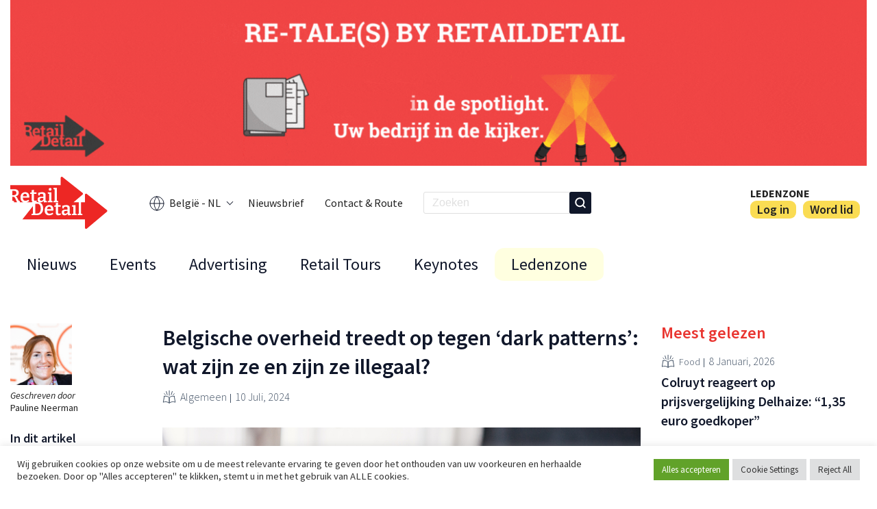

--- FILE ---
content_type: text/html; charset=UTF-8
request_url: https://www.retaildetail.be/nl/news/algemeen/belgische-overheid-treedt-op-tegen-dark-patterns-wat-zijn-ze-en-is-het-illegaal/
body_size: 19002
content:
<!doctype html>
<html lang="nl-BE">
<head>
    <!-- family_id:  -->
            <!-- Google tag (gtag.js) -->
         <script>
            window.dataLayer = window.dataLayer || [];

            (function() {
                var path = window.location.pathname;
                var lang = 'fr';

                if (path.startsWith('/nl/')) {
                lang = 'nl';
                }

                gtag('set', 'language', lang);
            })();
            </script>        <script async src="https://www.googletagmanager.com/gtag/js?id=G-CG8B58GVQM"></script>
        <script>
        window.dataLayer = window.dataLayer || [];
        function gtag(){dataLayer.push(arguments);}
        gtag('js', new Date());

        gtag('config', 'G-CG8B58GVQM');
        </script>
        

        <meta charset="UTF-8">
    <meta name="viewport" content="width=device-width, initial-scale=1">
    <link rel="profile" href="https://gmpg.org/xfn/11">
    <link rel="alternate" type="application/rss+xml" title="" href="/nl/news/algemeen/belgische-overheid-treedt-op-tegen-dark-patterns-wat-zijn-ze-en-is-het-illegaal/feed/" />

    <script>(function(html){html.className = html.className.replace(/\bno-js\b/,'js')})(document.documentElement);</script>
<meta name='robots' content='index, follow, max-image-preview:large, max-snippet:-1, max-video-preview:-1' />
<meta name="dlm-version" content="5.1.6"><link rel="alternate" hreflang="nl" href="https://www.retaildetail.be/nl/news/algemeen/belgische-overheid-treedt-op-tegen-dark-patterns-wat-zijn-ze-en-is-het-illegaal/" />
<link rel="alternate" hreflang="fr" href="https://www.retaildetail.be/fr/news/general/le-gouvernement-agit-contre-les-dark-patterns-quest-ce-que-cest-et-est-ce-illegal/" />
<link rel="alternate" hreflang="x-default" href="https://www.retaildetail.be/nl/news/algemeen/belgische-overheid-treedt-op-tegen-dark-patterns-wat-zijn-ze-en-is-het-illegaal/" />

	<!-- This site is optimized with the Yoast SEO plugin v26.7 - https://yoast.com/wordpress/plugins/seo/ -->
	<title>Belgische overheid treedt op tegen ‘dark patterns’: wat zijn ze en zijn ze illegaal? - RetailDetail BE</title>
	<meta name="description" content="“Een onzichtbare online valkuil”, zo noemt de FOD Economie zogeheten ‘dark patterns&#039;: subtiele technieken om consumenten te beïnvloeden." />
	<link rel="canonical" href="https://www.retaildetail.be/nl/news/algemeen/belgische-overheid-treedt-op-tegen-dark-patterns-wat-zijn-ze-en-is-het-illegaal/" />
	<meta property="og:locale" content="nl_NL" />
	<meta property="og:type" content="article" />
	<meta property="og:title" content="Belgische overheid treedt op tegen ‘dark patterns’: wat zijn ze en zijn ze illegaal? - RetailDetail BE" />
	<meta property="og:description" content="“Een onzichtbare online valkuil”, zo noemt de FOD Economie zogeheten ‘dark patterns&#039;: subtiele technieken om consumenten te beïnvloeden." />
	<meta property="og:url" content="https://www.retaildetail.be/nl/news/algemeen/belgische-overheid-treedt-op-tegen-dark-patterns-wat-zijn-ze-en-is-het-illegaal/" />
	<meta property="og:site_name" content="RetailDetail BE" />
	<meta property="article:published_time" content="2024-07-10T10:52:08+00:00" />
	<meta property="article:modified_time" content="2024-07-11T07:49:06+00:00" />
	<meta property="og:image" content="https://www.retaildetail.be/wp-content/uploads/2022/06/ecommerce-becommerce.jpg" />
	<meta property="og:image:width" content="1000" />
	<meta property="og:image:height" content="665" />
	<meta property="og:image:type" content="image/jpeg" />
	<meta name="author" content="Pauline Neerman" />
	<meta name="twitter:card" content="summary_large_image" />
	<meta name="twitter:label1" content="Geschreven door" />
	<meta name="twitter:data1" content="Pauline Neerman" />
	<meta name="twitter:label2" content="Geschatte leestijd" />
	<meta name="twitter:data2" content="1 minuut" />
	<script type="application/ld+json" class="yoast-schema-graph">{"@context":"https://schema.org","@graph":[{"@type":"Article","@id":"https://www.retaildetail.be/nl/news/algemeen/belgische-overheid-treedt-op-tegen-dark-patterns-wat-zijn-ze-en-is-het-illegaal/#article","isPartOf":{"@id":"https://www.retaildetail.be/nl/news/algemeen/belgische-overheid-treedt-op-tegen-dark-patterns-wat-zijn-ze-en-is-het-illegaal/"},"author":{"name":"Pauline Neerman","@id":"https://www.retaildetail.be/nl/#/schema/person/66b54803fa10759039079458ea89e307"},"headline":"Belgische overheid treedt op tegen ‘dark patterns’: wat zijn ze en zijn ze illegaal?","datePublished":"2024-07-10T10:52:08+00:00","dateModified":"2024-07-11T07:49:06+00:00","mainEntityOfPage":{"@id":"https://www.retaildetail.be/nl/news/algemeen/belgische-overheid-treedt-op-tegen-dark-patterns-wat-zijn-ze-en-is-het-illegaal/"},"wordCount":125,"publisher":{"@id":"https://www.retaildetail.be/nl/#organization"},"image":{"@id":"https://www.retaildetail.be/nl/news/algemeen/belgische-overheid-treedt-op-tegen-dark-patterns-wat-zijn-ze-en-is-het-illegaal/#primaryimage"},"thumbnailUrl":"https://www.retaildetail.be/wp-content/uploads/2022/06/ecommerce-becommerce.jpg","articleSection":["Algemeen"],"inLanguage":"nl-NL"},{"@type":"WebPage","@id":"https://www.retaildetail.be/nl/news/algemeen/belgische-overheid-treedt-op-tegen-dark-patterns-wat-zijn-ze-en-is-het-illegaal/","url":"https://www.retaildetail.be/nl/news/algemeen/belgische-overheid-treedt-op-tegen-dark-patterns-wat-zijn-ze-en-is-het-illegaal/","name":"Belgische overheid treedt op tegen ‘dark patterns’: wat zijn ze en zijn ze illegaal? - RetailDetail BE","isPartOf":{"@id":"https://www.retaildetail.be/nl/#website"},"primaryImageOfPage":{"@id":"https://www.retaildetail.be/nl/news/algemeen/belgische-overheid-treedt-op-tegen-dark-patterns-wat-zijn-ze-en-is-het-illegaal/#primaryimage"},"image":{"@id":"https://www.retaildetail.be/nl/news/algemeen/belgische-overheid-treedt-op-tegen-dark-patterns-wat-zijn-ze-en-is-het-illegaal/#primaryimage"},"thumbnailUrl":"https://www.retaildetail.be/wp-content/uploads/2022/06/ecommerce-becommerce.jpg","datePublished":"2024-07-10T10:52:08+00:00","dateModified":"2024-07-11T07:49:06+00:00","description":"“Een onzichtbare online valkuil”, zo noemt de FOD Economie zogeheten ‘dark patterns': subtiele technieken om consumenten te beïnvloeden.","breadcrumb":{"@id":"https://www.retaildetail.be/nl/news/algemeen/belgische-overheid-treedt-op-tegen-dark-patterns-wat-zijn-ze-en-is-het-illegaal/#breadcrumb"},"inLanguage":"nl-NL","potentialAction":[{"@type":"ReadAction","target":["https://www.retaildetail.be/nl/news/algemeen/belgische-overheid-treedt-op-tegen-dark-patterns-wat-zijn-ze-en-is-het-illegaal/"]}]},{"@type":"ImageObject","inLanguage":"nl-NL","@id":"https://www.retaildetail.be/nl/news/algemeen/belgische-overheid-treedt-op-tegen-dark-patterns-wat-zijn-ze-en-is-het-illegaal/#primaryimage","url":"https://www.retaildetail.be/wp-content/uploads/2022/06/ecommerce-becommerce.jpg","contentUrl":"https://www.retaildetail.be/wp-content/uploads/2022/06/ecommerce-becommerce.jpg","width":1000,"height":665,"caption":"Shutterstock.com"},{"@type":"BreadcrumbList","@id":"https://www.retaildetail.be/nl/news/algemeen/belgische-overheid-treedt-op-tegen-dark-patterns-wat-zijn-ze-en-is-het-illegaal/#breadcrumb","itemListElement":[{"@type":"ListItem","position":1,"name":"Home","item":"https://www.retaildetail.be/nl/"},{"@type":"ListItem","position":2,"name":"Belgische overheid treedt op tegen ‘dark patterns’: wat zijn ze en zijn ze illegaal?"}]},{"@type":"WebSite","@id":"https://www.retaildetail.be/nl/#website","url":"https://www.retaildetail.be/nl/","name":"RetailDetail BE","description":"News","publisher":{"@id":"https://www.retaildetail.be/nl/#organization"},"potentialAction":[{"@type":"SearchAction","target":{"@type":"EntryPoint","urlTemplate":"https://www.retaildetail.be/nl/?s={search_term_string}"},"query-input":{"@type":"PropertyValueSpecification","valueRequired":true,"valueName":"search_term_string"}}],"inLanguage":"nl-NL"},{"@type":"Organization","@id":"https://www.retaildetail.be/nl/#organization","name":"RetailDetail BE","url":"https://www.retaildetail.be/nl/","logo":{"@type":"ImageObject","inLanguage":"nl-NL","@id":"https://www.retaildetail.be/nl/#/schema/logo/image/","url":"https://www.retaildetail.be/wp-content/uploads/2022/04/logo.svg","contentUrl":"https://www.retaildetail.be/wp-content/uploads/2022/04/logo.svg","width":131,"height":70,"caption":"RetailDetail BE"},"image":{"@id":"https://www.retaildetail.be/nl/#/schema/logo/image/"}},{"@type":"Person","@id":"https://www.retaildetail.be/nl/#/schema/person/66b54803fa10759039079458ea89e307","name":"Pauline Neerman","image":{"@type":"ImageObject","inLanguage":"nl-NL","@id":"https://www.retaildetail.be/nl/#/schema/person/image/","url":"https://secure.gravatar.com/avatar/58db22aee589a691f9603e5765ac06010427a923f9b2728b951eb7fe27214d70?s=96&d=mm&r=g","contentUrl":"https://secure.gravatar.com/avatar/58db22aee589a691f9603e5765ac06010427a923f9b2728b951eb7fe27214d70?s=96&d=mm&r=g","caption":"Pauline Neerman"},"url":"https://www.retaildetail.be/nl/author/paulineneerman/"}]}</script>
	<!-- / Yoast SEO plugin. -->


<link rel='dns-prefetch' href='//stats.wp.com' />
<link rel='preconnect' href='//c0.wp.com' />
<link rel="alternate" title="oEmbed (JSON)" type="application/json+oembed" href="https://www.retaildetail.be/nl/wp-json/oembed/1.0/embed?url=https%3A%2F%2Fwww.retaildetail.be%2Fnl%2Fnews%2Falgemeen%2Fbelgische-overheid-treedt-op-tegen-dark-patterns-wat-zijn-ze-en-is-het-illegaal%2F" />
<link rel="alternate" title="oEmbed (XML)" type="text/xml+oembed" href="https://www.retaildetail.be/nl/wp-json/oembed/1.0/embed?url=https%3A%2F%2Fwww.retaildetail.be%2Fnl%2Fnews%2Falgemeen%2Fbelgische-overheid-treedt-op-tegen-dark-patterns-wat-zijn-ze-en-is-het-illegaal%2F&#038;format=xml" />
<style id='wp-img-auto-sizes-contain-inline-css' type='text/css'>
img:is([sizes=auto i],[sizes^="auto," i]){contain-intrinsic-size:3000px 1500px}
/*# sourceURL=wp-img-auto-sizes-contain-inline-css */
</style>
<link rel='stylesheet' id='dashicons-css' href='https://c0.wp.com/c/6.9/wp-includes/css/dashicons.min.css' type='text/css' media='all' />
<link rel='stylesheet' id='post-views-counter-frontend-css' href='https://www.retaildetail.be/wp-content/plugins/post-views-counter/css/frontend.css?ver=1.7.0' type='text/css' media='all' />
<style id='wp-emoji-styles-inline-css' type='text/css'>

	img.wp-smiley, img.emoji {
		display: inline !important;
		border: none !important;
		box-shadow: none !important;
		height: 1em !important;
		width: 1em !important;
		margin: 0 0.07em !important;
		vertical-align: -0.1em !important;
		background: none !important;
		padding: 0 !important;
	}
/*# sourceURL=wp-emoji-styles-inline-css */
</style>
<link rel='stylesheet' id='wp-block-library-css' href='https://c0.wp.com/c/6.9/wp-includes/css/dist/block-library/style.min.css' type='text/css' media='all' />
<style id='wp-block-heading-inline-css' type='text/css'>
h1:where(.wp-block-heading).has-background,h2:where(.wp-block-heading).has-background,h3:where(.wp-block-heading).has-background,h4:where(.wp-block-heading).has-background,h5:where(.wp-block-heading).has-background,h6:where(.wp-block-heading).has-background{padding:1.25em 2.375em}h1.has-text-align-left[style*=writing-mode]:where([style*=vertical-lr]),h1.has-text-align-right[style*=writing-mode]:where([style*=vertical-rl]),h2.has-text-align-left[style*=writing-mode]:where([style*=vertical-lr]),h2.has-text-align-right[style*=writing-mode]:where([style*=vertical-rl]),h3.has-text-align-left[style*=writing-mode]:where([style*=vertical-lr]),h3.has-text-align-right[style*=writing-mode]:where([style*=vertical-rl]),h4.has-text-align-left[style*=writing-mode]:where([style*=vertical-lr]),h4.has-text-align-right[style*=writing-mode]:where([style*=vertical-rl]),h5.has-text-align-left[style*=writing-mode]:where([style*=vertical-lr]),h5.has-text-align-right[style*=writing-mode]:where([style*=vertical-rl]),h6.has-text-align-left[style*=writing-mode]:where([style*=vertical-lr]),h6.has-text-align-right[style*=writing-mode]:where([style*=vertical-rl]){rotate:180deg}
/*# sourceURL=https://c0.wp.com/c/6.9/wp-includes/blocks/heading/style.min.css */
</style>
<style id='wp-block-paragraph-inline-css' type='text/css'>
.is-small-text{font-size:.875em}.is-regular-text{font-size:1em}.is-large-text{font-size:2.25em}.is-larger-text{font-size:3em}.has-drop-cap:not(:focus):first-letter{float:left;font-size:8.4em;font-style:normal;font-weight:100;line-height:.68;margin:.05em .1em 0 0;text-transform:uppercase}body.rtl .has-drop-cap:not(:focus):first-letter{float:none;margin-left:.1em}p.has-drop-cap.has-background{overflow:hidden}:root :where(p.has-background){padding:1.25em 2.375em}:where(p.has-text-color:not(.has-link-color)) a{color:inherit}p.has-text-align-left[style*="writing-mode:vertical-lr"],p.has-text-align-right[style*="writing-mode:vertical-rl"]{rotate:180deg}
/*# sourceURL=https://c0.wp.com/c/6.9/wp-includes/blocks/paragraph/style.min.css */
</style>
<style id='global-styles-inline-css' type='text/css'>
:root{--wp--preset--aspect-ratio--square: 1;--wp--preset--aspect-ratio--4-3: 4/3;--wp--preset--aspect-ratio--3-4: 3/4;--wp--preset--aspect-ratio--3-2: 3/2;--wp--preset--aspect-ratio--2-3: 2/3;--wp--preset--aspect-ratio--16-9: 16/9;--wp--preset--aspect-ratio--9-16: 9/16;--wp--preset--color--black: #000000;--wp--preset--color--cyan-bluish-gray: #abb8c3;--wp--preset--color--white: #ffffff;--wp--preset--color--pale-pink: #f78da7;--wp--preset--color--vivid-red: #cf2e2e;--wp--preset--color--luminous-vivid-orange: #ff6900;--wp--preset--color--luminous-vivid-amber: #fcb900;--wp--preset--color--light-green-cyan: #7bdcb5;--wp--preset--color--vivid-green-cyan: #00d084;--wp--preset--color--pale-cyan-blue: #8ed1fc;--wp--preset--color--vivid-cyan-blue: #0693e3;--wp--preset--color--vivid-purple: #9b51e0;--wp--preset--gradient--vivid-cyan-blue-to-vivid-purple: linear-gradient(135deg,rgb(6,147,227) 0%,rgb(155,81,224) 100%);--wp--preset--gradient--light-green-cyan-to-vivid-green-cyan: linear-gradient(135deg,rgb(122,220,180) 0%,rgb(0,208,130) 100%);--wp--preset--gradient--luminous-vivid-amber-to-luminous-vivid-orange: linear-gradient(135deg,rgb(252,185,0) 0%,rgb(255,105,0) 100%);--wp--preset--gradient--luminous-vivid-orange-to-vivid-red: linear-gradient(135deg,rgb(255,105,0) 0%,rgb(207,46,46) 100%);--wp--preset--gradient--very-light-gray-to-cyan-bluish-gray: linear-gradient(135deg,rgb(238,238,238) 0%,rgb(169,184,195) 100%);--wp--preset--gradient--cool-to-warm-spectrum: linear-gradient(135deg,rgb(74,234,220) 0%,rgb(151,120,209) 20%,rgb(207,42,186) 40%,rgb(238,44,130) 60%,rgb(251,105,98) 80%,rgb(254,248,76) 100%);--wp--preset--gradient--blush-light-purple: linear-gradient(135deg,rgb(255,206,236) 0%,rgb(152,150,240) 100%);--wp--preset--gradient--blush-bordeaux: linear-gradient(135deg,rgb(254,205,165) 0%,rgb(254,45,45) 50%,rgb(107,0,62) 100%);--wp--preset--gradient--luminous-dusk: linear-gradient(135deg,rgb(255,203,112) 0%,rgb(199,81,192) 50%,rgb(65,88,208) 100%);--wp--preset--gradient--pale-ocean: linear-gradient(135deg,rgb(255,245,203) 0%,rgb(182,227,212) 50%,rgb(51,167,181) 100%);--wp--preset--gradient--electric-grass: linear-gradient(135deg,rgb(202,248,128) 0%,rgb(113,206,126) 100%);--wp--preset--gradient--midnight: linear-gradient(135deg,rgb(2,3,129) 0%,rgb(40,116,252) 100%);--wp--preset--font-size--small: 13px;--wp--preset--font-size--medium: 20px;--wp--preset--font-size--large: 36px;--wp--preset--font-size--x-large: 42px;--wp--preset--spacing--20: 0.44rem;--wp--preset--spacing--30: 0.67rem;--wp--preset--spacing--40: 1rem;--wp--preset--spacing--50: 1.5rem;--wp--preset--spacing--60: 2.25rem;--wp--preset--spacing--70: 3.38rem;--wp--preset--spacing--80: 5.06rem;--wp--preset--shadow--natural: 6px 6px 9px rgba(0, 0, 0, 0.2);--wp--preset--shadow--deep: 12px 12px 50px rgba(0, 0, 0, 0.4);--wp--preset--shadow--sharp: 6px 6px 0px rgba(0, 0, 0, 0.2);--wp--preset--shadow--outlined: 6px 6px 0px -3px rgb(255, 255, 255), 6px 6px rgb(0, 0, 0);--wp--preset--shadow--crisp: 6px 6px 0px rgb(0, 0, 0);}:where(.is-layout-flex){gap: 0.5em;}:where(.is-layout-grid){gap: 0.5em;}body .is-layout-flex{display: flex;}.is-layout-flex{flex-wrap: wrap;align-items: center;}.is-layout-flex > :is(*, div){margin: 0;}body .is-layout-grid{display: grid;}.is-layout-grid > :is(*, div){margin: 0;}:where(.wp-block-columns.is-layout-flex){gap: 2em;}:where(.wp-block-columns.is-layout-grid){gap: 2em;}:where(.wp-block-post-template.is-layout-flex){gap: 1.25em;}:where(.wp-block-post-template.is-layout-grid){gap: 1.25em;}.has-black-color{color: var(--wp--preset--color--black) !important;}.has-cyan-bluish-gray-color{color: var(--wp--preset--color--cyan-bluish-gray) !important;}.has-white-color{color: var(--wp--preset--color--white) !important;}.has-pale-pink-color{color: var(--wp--preset--color--pale-pink) !important;}.has-vivid-red-color{color: var(--wp--preset--color--vivid-red) !important;}.has-luminous-vivid-orange-color{color: var(--wp--preset--color--luminous-vivid-orange) !important;}.has-luminous-vivid-amber-color{color: var(--wp--preset--color--luminous-vivid-amber) !important;}.has-light-green-cyan-color{color: var(--wp--preset--color--light-green-cyan) !important;}.has-vivid-green-cyan-color{color: var(--wp--preset--color--vivid-green-cyan) !important;}.has-pale-cyan-blue-color{color: var(--wp--preset--color--pale-cyan-blue) !important;}.has-vivid-cyan-blue-color{color: var(--wp--preset--color--vivid-cyan-blue) !important;}.has-vivid-purple-color{color: var(--wp--preset--color--vivid-purple) !important;}.has-black-background-color{background-color: var(--wp--preset--color--black) !important;}.has-cyan-bluish-gray-background-color{background-color: var(--wp--preset--color--cyan-bluish-gray) !important;}.has-white-background-color{background-color: var(--wp--preset--color--white) !important;}.has-pale-pink-background-color{background-color: var(--wp--preset--color--pale-pink) !important;}.has-vivid-red-background-color{background-color: var(--wp--preset--color--vivid-red) !important;}.has-luminous-vivid-orange-background-color{background-color: var(--wp--preset--color--luminous-vivid-orange) !important;}.has-luminous-vivid-amber-background-color{background-color: var(--wp--preset--color--luminous-vivid-amber) !important;}.has-light-green-cyan-background-color{background-color: var(--wp--preset--color--light-green-cyan) !important;}.has-vivid-green-cyan-background-color{background-color: var(--wp--preset--color--vivid-green-cyan) !important;}.has-pale-cyan-blue-background-color{background-color: var(--wp--preset--color--pale-cyan-blue) !important;}.has-vivid-cyan-blue-background-color{background-color: var(--wp--preset--color--vivid-cyan-blue) !important;}.has-vivid-purple-background-color{background-color: var(--wp--preset--color--vivid-purple) !important;}.has-black-border-color{border-color: var(--wp--preset--color--black) !important;}.has-cyan-bluish-gray-border-color{border-color: var(--wp--preset--color--cyan-bluish-gray) !important;}.has-white-border-color{border-color: var(--wp--preset--color--white) !important;}.has-pale-pink-border-color{border-color: var(--wp--preset--color--pale-pink) !important;}.has-vivid-red-border-color{border-color: var(--wp--preset--color--vivid-red) !important;}.has-luminous-vivid-orange-border-color{border-color: var(--wp--preset--color--luminous-vivid-orange) !important;}.has-luminous-vivid-amber-border-color{border-color: var(--wp--preset--color--luminous-vivid-amber) !important;}.has-light-green-cyan-border-color{border-color: var(--wp--preset--color--light-green-cyan) !important;}.has-vivid-green-cyan-border-color{border-color: var(--wp--preset--color--vivid-green-cyan) !important;}.has-pale-cyan-blue-border-color{border-color: var(--wp--preset--color--pale-cyan-blue) !important;}.has-vivid-cyan-blue-border-color{border-color: var(--wp--preset--color--vivid-cyan-blue) !important;}.has-vivid-purple-border-color{border-color: var(--wp--preset--color--vivid-purple) !important;}.has-vivid-cyan-blue-to-vivid-purple-gradient-background{background: var(--wp--preset--gradient--vivid-cyan-blue-to-vivid-purple) !important;}.has-light-green-cyan-to-vivid-green-cyan-gradient-background{background: var(--wp--preset--gradient--light-green-cyan-to-vivid-green-cyan) !important;}.has-luminous-vivid-amber-to-luminous-vivid-orange-gradient-background{background: var(--wp--preset--gradient--luminous-vivid-amber-to-luminous-vivid-orange) !important;}.has-luminous-vivid-orange-to-vivid-red-gradient-background{background: var(--wp--preset--gradient--luminous-vivid-orange-to-vivid-red) !important;}.has-very-light-gray-to-cyan-bluish-gray-gradient-background{background: var(--wp--preset--gradient--very-light-gray-to-cyan-bluish-gray) !important;}.has-cool-to-warm-spectrum-gradient-background{background: var(--wp--preset--gradient--cool-to-warm-spectrum) !important;}.has-blush-light-purple-gradient-background{background: var(--wp--preset--gradient--blush-light-purple) !important;}.has-blush-bordeaux-gradient-background{background: var(--wp--preset--gradient--blush-bordeaux) !important;}.has-luminous-dusk-gradient-background{background: var(--wp--preset--gradient--luminous-dusk) !important;}.has-pale-ocean-gradient-background{background: var(--wp--preset--gradient--pale-ocean) !important;}.has-electric-grass-gradient-background{background: var(--wp--preset--gradient--electric-grass) !important;}.has-midnight-gradient-background{background: var(--wp--preset--gradient--midnight) !important;}.has-small-font-size{font-size: var(--wp--preset--font-size--small) !important;}.has-medium-font-size{font-size: var(--wp--preset--font-size--medium) !important;}.has-large-font-size{font-size: var(--wp--preset--font-size--large) !important;}.has-x-large-font-size{font-size: var(--wp--preset--font-size--x-large) !important;}
/*# sourceURL=global-styles-inline-css */
</style>

<style id='classic-theme-styles-inline-css' type='text/css'>
/*! This file is auto-generated */
.wp-block-button__link{color:#fff;background-color:#32373c;border-radius:9999px;box-shadow:none;text-decoration:none;padding:calc(.667em + 2px) calc(1.333em + 2px);font-size:1.125em}.wp-block-file__button{background:#32373c;color:#fff;text-decoration:none}
/*# sourceURL=/wp-includes/css/classic-themes.min.css */
</style>
<link rel='stylesheet' id='ap_plugin_main_stylesheet-css' href='https://www.retaildetail.be/wp-content/plugins/ap-plugin-scripteo/frontend/css/asset/style.css?ver=6.9' type='text/css' media='all' />
<link rel='stylesheet' id='ap_plugin_user_panel-css' href='https://www.retaildetail.be/wp-content/plugins/ap-plugin-scripteo/frontend/css/asset/user-panel.css?ver=6.9' type='text/css' media='all' />
<link rel='stylesheet' id='ap_plugin_block-125--125_stylesheet-css' href='https://www.retaildetail.be/wp-content/plugins/ap-plugin-scripteo/frontend/css/block-125--125.css?ver=6.9' type='text/css' media='all' />
<link rel='stylesheet' id='ap_plugin_block-1290--250_stylesheet-css' href='https://www.retaildetail.be/wp-content/plugins/ap-plugin-scripteo/frontend/css/block-1290--250.css?ver=6.9' type='text/css' media='all' />
<link rel='stylesheet' id='ap_plugin_block-1920--1200_stylesheet-css' href='https://www.retaildetail.be/wp-content/plugins/ap-plugin-scripteo/frontend/css/block-1920--1200.css?ver=6.9' type='text/css' media='all' />
<link rel='stylesheet' id='ap_plugin_block-250--250_stylesheet-css' href='https://www.retaildetail.be/wp-content/plugins/ap-plugin-scripteo/frontend/css/block-250--250.css?ver=6.9' type='text/css' media='all' />
<link rel='stylesheet' id='ap_plugin_block-300--250_stylesheet-css' href='https://www.retaildetail.be/wp-content/plugins/ap-plugin-scripteo/frontend/css/block-300--250.css?ver=6.9' type='text/css' media='all' />
<link rel='stylesheet' id='ap_plugin_block-300--600_stylesheet-css' href='https://www.retaildetail.be/wp-content/plugins/ap-plugin-scripteo/frontend/css/block-300--600.css?ver=6.9' type='text/css' media='all' />
<link rel='stylesheet' id='ap_plugin_block-336--280_stylesheet-css' href='https://www.retaildetail.be/wp-content/plugins/ap-plugin-scripteo/frontend/css/block-336--280.css?ver=6.9' type='text/css' media='all' />
<link rel='stylesheet' id='ap_plugin_block-468--60_stylesheet-css' href='https://www.retaildetail.be/wp-content/plugins/ap-plugin-scripteo/frontend/css/block-468--60.css?ver=6.9' type='text/css' media='all' />
<link rel='stylesheet' id='ap_plugin_block-728--90_stylesheet-css' href='https://www.retaildetail.be/wp-content/plugins/ap-plugin-scripteo/frontend/css/block-728--90.css?ver=6.9' type='text/css' media='all' />
<link rel='stylesheet' id='ap_plugin_block-940--250_stylesheet-css' href='https://www.retaildetail.be/wp-content/plugins/ap-plugin-scripteo/frontend/css/block-940--250.css?ver=6.9' type='text/css' media='all' />
<link rel='stylesheet' id='ap_plugin_block-940--90_stylesheet-css' href='https://www.retaildetail.be/wp-content/plugins/ap-plugin-scripteo/frontend/css/block-940--90.css?ver=6.9' type='text/css' media='all' />
<link rel='stylesheet' id='ap_plugin_default-extra_stylesheet-css' href='https://www.retaildetail.be/wp-content/plugins/ap-plugin-scripteo/frontend/css/default-extra.css?ver=6.9' type='text/css' media='all' />
<link rel='stylesheet' id='ap_plugin_default_stylesheet-css' href='https://www.retaildetail.be/wp-content/plugins/ap-plugin-scripteo/frontend/css/default.css?ver=6.9' type='text/css' media='all' />
<link rel='stylesheet' id='ap_plugin_facebook-1_stylesheet-css' href='https://www.retaildetail.be/wp-content/plugins/ap-plugin-scripteo/frontend/css/facebook-1.css?ver=6.9' type='text/css' media='all' />
<link rel='stylesheet' id='ap_plugin_facebook-2_stylesheet-css' href='https://www.retaildetail.be/wp-content/plugins/ap-plugin-scripteo/frontend/css/facebook-2.css?ver=6.9' type='text/css' media='all' />
<link rel='stylesheet' id='ap_plugin_flat-1_stylesheet-css' href='https://www.retaildetail.be/wp-content/plugins/ap-plugin-scripteo/frontend/css/flat-1.css?ver=6.9' type='text/css' media='all' />
<link rel='stylesheet' id='ap_plugin_flat-2_stylesheet-css' href='https://www.retaildetail.be/wp-content/plugins/ap-plugin-scripteo/frontend/css/flat-2.css?ver=6.9' type='text/css' media='all' />
<link rel='stylesheet' id='ap_plugin_flat-3_stylesheet-css' href='https://www.retaildetail.be/wp-content/plugins/ap-plugin-scripteo/frontend/css/flat-3.css?ver=6.9' type='text/css' media='all' />
<link rel='stylesheet' id='ap_plugin_flat-4_stylesheet-css' href='https://www.retaildetail.be/wp-content/plugins/ap-plugin-scripteo/frontend/css/flat-4.css?ver=6.9' type='text/css' media='all' />
<link rel='stylesheet' id='ap_plugin_html_stylesheet-css' href='https://www.retaildetail.be/wp-content/plugins/ap-plugin-scripteo/frontend/css/html.css?ver=6.9' type='text/css' media='all' />
<link rel='stylesheet' id='ap_plugin_image-1_stylesheet-css' href='https://www.retaildetail.be/wp-content/plugins/ap-plugin-scripteo/frontend/css/image-1.css?ver=6.9' type='text/css' media='all' />
<link rel='stylesheet' id='ap_plugin_image-2_stylesheet-css' href='https://www.retaildetail.be/wp-content/plugins/ap-plugin-scripteo/frontend/css/image-2.css?ver=6.9' type='text/css' media='all' />
<link rel='stylesheet' id='ap_plugin_link-1_stylesheet-css' href='https://www.retaildetail.be/wp-content/plugins/ap-plugin-scripteo/frontend/css/link-1.css?ver=6.9' type='text/css' media='all' />
<link rel='stylesheet' id='ap_plugin_link-2_stylesheet-css' href='https://www.retaildetail.be/wp-content/plugins/ap-plugin-scripteo/frontend/css/link-2.css?ver=6.9' type='text/css' media='all' />
<link rel='stylesheet' id='ap_plugin_material-design-1_stylesheet-css' href='https://www.retaildetail.be/wp-content/plugins/ap-plugin-scripteo/frontend/css/material-design-1.css?ver=6.9' type='text/css' media='all' />
<link rel='stylesheet' id='ap_plugin_material-design-2_stylesheet-css' href='https://www.retaildetail.be/wp-content/plugins/ap-plugin-scripteo/frontend/css/material-design-2.css?ver=6.9' type='text/css' media='all' />
<link rel='stylesheet' id='ap_plugin_modern-1_stylesheet-css' href='https://www.retaildetail.be/wp-content/plugins/ap-plugin-scripteo/frontend/css/modern-1.css?ver=6.9' type='text/css' media='all' />
<link rel='stylesheet' id='ap_plugin_modern-2_stylesheet-css' href='https://www.retaildetail.be/wp-content/plugins/ap-plugin-scripteo/frontend/css/modern-2.css?ver=6.9' type='text/css' media='all' />
<link rel='stylesheet' id='ap_plugin_modern-3_stylesheet-css' href='https://www.retaildetail.be/wp-content/plugins/ap-plugin-scripteo/frontend/css/modern-3.css?ver=6.9' type='text/css' media='all' />
<link rel='stylesheet' id='ap_plugin_modern-4_stylesheet-css' href='https://www.retaildetail.be/wp-content/plugins/ap-plugin-scripteo/frontend/css/modern-4.css?ver=6.9' type='text/css' media='all' />
<link rel='stylesheet' id='ap_plugin_paper-note-1_stylesheet-css' href='https://www.retaildetail.be/wp-content/plugins/ap-plugin-scripteo/frontend/css/paper-note-1.css?ver=6.9' type='text/css' media='all' />
<link rel='stylesheet' id='ap_plugin_paper-note-2_stylesheet-css' href='https://www.retaildetail.be/wp-content/plugins/ap-plugin-scripteo/frontend/css/paper-note-2.css?ver=6.9' type='text/css' media='all' />
<link rel='stylesheet' id='ap_plugin_paper-note-3_stylesheet-css' href='https://www.retaildetail.be/wp-content/plugins/ap-plugin-scripteo/frontend/css/paper-note-3.css?ver=6.9' type='text/css' media='all' />
<link rel='stylesheet' id='ap_plugin_animate_stylesheet-css' href='https://www.retaildetail.be/wp-content/plugins/ap-plugin-scripteo/frontend/css/asset/animate.css?ver=6.9' type='text/css' media='all' />
<link rel='stylesheet' id='ap_plugin_chart_stylesheet-css' href='https://www.retaildetail.be/wp-content/plugins/ap-plugin-scripteo/frontend/css/asset/chart.css?ver=6.9' type='text/css' media='all' />
<link rel='stylesheet' id='ap_plugin_carousel_stylesheet-css' href='https://www.retaildetail.be/wp-content/plugins/ap-plugin-scripteo/frontend/css/asset/bsa.carousel.css?ver=6.9' type='text/css' media='all' />
<link rel='stylesheet' id='ap_plugin_materialize_stylesheet-css' href='https://www.retaildetail.be/wp-content/plugins/ap-plugin-scripteo/frontend/css/asset/material-design.css?ver=6.9' type='text/css' media='all' />
<link rel='stylesheet' id='cookie-law-info-css' href='https://www.retaildetail.be/wp-content/plugins/cookie-law-info/legacy/public/css/cookie-law-info-public.css?ver=3.3.9.1' type='text/css' media='all' />
<link rel='stylesheet' id='cookie-law-info-gdpr-css' href='https://www.retaildetail.be/wp-content/plugins/cookie-law-info/legacy/public/css/cookie-law-info-gdpr.css?ver=3.3.9.1' type='text/css' media='all' />
<link rel='stylesheet' id='theme-styles-css' href='https://www.retaildetail.be/wp-content/themes/retaildetail/assets/css/base.min.css?ver=0.3.5' type='text/css' media='all' />
<link rel='stylesheet' id='header-styles-css' href='https://www.retaildetail.be/wp-content/themes/retaildetail/assets/css/header.min.css?ver=0.3.5' type='text/css' media='all' />
<link rel='stylesheet' id='footer-styles-css' href='https://www.retaildetail.be/wp-content/themes/retaildetail/assets/css/footer.min.css?ver=0.3.5' type='text/css' media='all' />
<link rel='stylesheet' id='fonts-css' href='https://www.retaildetail.be/wp-content/themes/retaildetail/assets/css/fonts.min.css?ver=0.3.5' type='text/css' media='all' />
<link rel='stylesheet' id='pages-styles-css' href='https://www.retaildetail.be/wp-content/themes/retaildetail/assets/css/pages.min.css?ver=0.3.5' type='text/css' media='all' />
<link rel='stylesheet' id='swiper-css' href='https://www.retaildetail.be/wp-content/themes/retaildetail/assets/css/swiper-bundle.min.css?ver=0.3.5' type='text/css' media='all' />
<link rel='stylesheet' id='fancybox-css' href='https://www.retaildetail.be/wp-content/themes/retaildetail/assets/css/fancybox.css?ver=0.3.5' type='text/css' media='all' />
<script type="text/javascript" src="https://c0.wp.com/c/6.9/wp-includes/js/jquery/jquery.min.js" id="jquery-core-js"></script>
<script type="text/javascript" src="https://c0.wp.com/c/6.9/wp-includes/js/jquery/jquery-migrate.min.js" id="jquery-migrate-js"></script>
<script type="text/javascript" id="file_uploads_nfpluginsettings-js-extra">
/* <![CDATA[ */
var params = {"clearLogRestUrl":"https://www.retaildetail.be/nl/wp-json/nf-file-uploads/debug-log/delete-all","clearLogButtonId":"file_uploads_clear_debug_logger","downloadLogRestUrl":"https://www.retaildetail.be/nl/wp-json/nf-file-uploads/debug-log/get-all","downloadLogButtonId":"file_uploads_download_debug_logger"};
//# sourceURL=file_uploads_nfpluginsettings-js-extra
/* ]]> */
</script>
<script type="text/javascript" src="https://www.retaildetail.be/wp-content/plugins/ninja-forms-uploads/assets/js/nfpluginsettings.js?ver=3.3.23" id="file_uploads_nfpluginsettings-js"></script>
<script type="text/javascript" id="wpml-cookie-js-extra">
/* <![CDATA[ */
var wpml_cookies = {"wp-wpml_current_language":{"value":"nl","expires":1,"path":"/"}};
var wpml_cookies = {"wp-wpml_current_language":{"value":"nl","expires":1,"path":"/"}};
//# sourceURL=wpml-cookie-js-extra
/* ]]> */
</script>
<script type="text/javascript" src="https://www.retaildetail.be/wp-content/plugins/sitepress-multilingual-cms/res/js/cookies/language-cookie.js?ver=486900" id="wpml-cookie-js" defer="defer" data-wp-strategy="defer"></script>
<script type="text/javascript" id="thickbox-js-extra">
/* <![CDATA[ */
var thickboxL10n = {"next":"Volgende \u003E","prev":"\u003C Vorige","image":"Afbeelding","of":"van","close":"Sluiten","noiframes":"Deze functie vereist inline-frames. Je hebt inline-frames uitgeschakeld of de browser ondersteunt ze niet.","loadingAnimation":"https://www.retaildetail.be/wp-includes/js/thickbox/loadingAnimation.gif"};
//# sourceURL=thickbox-js-extra
/* ]]> */
</script>
<script type="text/javascript" src="https://c0.wp.com/c/6.9/wp-includes/js/thickbox/thickbox.js" id="thickbox-js"></script>
<script type="text/javascript" src="https://c0.wp.com/c/6.9/wp-includes/js/underscore.min.js" id="underscore-js"></script>
<script type="text/javascript" src="https://c0.wp.com/c/6.9/wp-includes/js/shortcode.min.js" id="shortcode-js"></script>
<script type="text/javascript" src="https://c0.wp.com/c/6.9/wp-admin/js/media-upload.min.js" id="media-upload-js"></script>
<script type="text/javascript" id="ap_plugin_js_script-js-extra">
/* <![CDATA[ */
var bsa_object = {"ajax_url":"https://www.retaildetail.be/wp-admin/admin-ajax.php"};
//# sourceURL=ap_plugin_js_script-js-extra
/* ]]> */
</script>
<script type="text/javascript" src="https://www.retaildetail.be/wp-content/plugins/ap-plugin-scripteo/frontend/js/script.js?ver=6.9" id="ap_plugin_js_script-js"></script>
<script type="text/javascript" src="https://www.retaildetail.be/wp-content/plugins/ap-plugin-scripteo/frontend/js/chart.js?ver=6.9" id="ap_plugin_chart_js_script-js"></script>
<script type="text/javascript" src="https://www.retaildetail.be/wp-content/plugins/ap-plugin-scripteo/frontend/js/jquery.simplyscroll.js?ver=6.9" id="ap_plugin_simply_scroll_js_script-js"></script>
<script type="text/javascript" id="cookie-law-info-js-extra">
/* <![CDATA[ */
var Cli_Data = {"nn_cookie_ids":[],"cookielist":[],"non_necessary_cookies":[],"ccpaEnabled":"","ccpaRegionBased":"","ccpaBarEnabled":"","strictlyEnabled":["necessary","obligatoire"],"ccpaType":"gdpr","js_blocking":"1","custom_integration":"","triggerDomRefresh":"","secure_cookies":""};
var cli_cookiebar_settings = {"animate_speed_hide":"500","animate_speed_show":"500","background":"#FFF","border":"#b1a6a6c2","border_on":"","button_1_button_colour":"#61a229","button_1_button_hover":"#4e8221","button_1_link_colour":"#fff","button_1_as_button":"1","button_1_new_win":"","button_2_button_colour":"#333","button_2_button_hover":"#292929","button_2_link_colour":"#444","button_2_as_button":"","button_2_hidebar":"","button_3_button_colour":"#dedfe0","button_3_button_hover":"#b2b2b3","button_3_link_colour":"#333333","button_3_as_button":"1","button_3_new_win":"","button_4_button_colour":"#dedfe0","button_4_button_hover":"#b2b2b3","button_4_link_colour":"#333333","button_4_as_button":"1","button_7_button_colour":"#61a229","button_7_button_hover":"#4e8221","button_7_link_colour":"#fff","button_7_as_button":"1","button_7_new_win":"","font_family":"inherit","header_fix":"","notify_animate_hide":"1","notify_animate_show":"","notify_div_id":"#cookie-law-info-bar","notify_position_horizontal":"right","notify_position_vertical":"bottom","scroll_close":"","scroll_close_reload":"","accept_close_reload":"","reject_close_reload":"","showagain_tab":"","showagain_background":"#fff","showagain_border":"#000","showagain_div_id":"#cookie-law-info-again","showagain_x_position":"100px","text":"#333333","show_once_yn":"","show_once":"10000","logging_on":"","as_popup":"","popup_overlay":"1","bar_heading_text":"","cookie_bar_as":"banner","popup_showagain_position":"bottom-right","widget_position":"left"};
var log_object = {"ajax_url":"https://www.retaildetail.be/wp-admin/admin-ajax.php"};
//# sourceURL=cookie-law-info-js-extra
/* ]]> */
</script>
<script type="text/javascript" src="https://www.retaildetail.be/wp-content/plugins/cookie-law-info/legacy/public/js/cookie-law-info-public.js?ver=3.3.9.1" id="cookie-law-info-js"></script>
<link rel="https://api.w.org/" href="https://www.retaildetail.be/nl/wp-json/" /><link rel="alternate" title="JSON" type="application/json" href="https://www.retaildetail.be/nl/wp-json/wp/v2/posts/102009" /><link rel="EditURI" type="application/rsd+xml" title="RSD" href="https://www.retaildetail.be/xmlrpc.php?rsd" />
<meta name="generator" content="WordPress 6.9" />
<link rel='shortlink' href='https://www.retaildetail.be/nl/?p=102009' />
<style>
	/* Custom BSA_PRO Styles */

	/* fonts */

	/* form */
	.bsaProOrderingForm {   }
	.bsaProInput input,
	.bsaProInput input[type='file'],
	.bsaProSelectSpace select,
	.bsaProInputsRight .bsaInputInner,
	.bsaProInputsRight .bsaInputInner label {   }
	.bsaProPrice  {  }
	.bsaProDiscount  {   }
	.bsaProOrderingForm .bsaProSubmit,
	.bsaProOrderingForm .bsaProSubmit:hover,
	.bsaProOrderingForm .bsaProSubmit:active {   }

	/* alerts */
	.bsaProAlert,
	.bsaProAlert > a,
	.bsaProAlert > a:hover,
	.bsaProAlert > a:focus {  }
	.bsaProAlertSuccess {  }
	.bsaProAlertFailed {  }

	/* stats */
	.bsaStatsWrapper .ct-chart .ct-series.ct-series-b .ct-bar,
	.bsaStatsWrapper .ct-chart .ct-series.ct-series-b .ct-line,
	.bsaStatsWrapper .ct-chart .ct-series.ct-series-b .ct-point,
	.bsaStatsWrapper .ct-chart .ct-series.ct-series-b .ct-slice.ct-donut { stroke: #673AB7 !important; }

	.bsaStatsWrapper  .ct-chart .ct-series.ct-series-a .ct-bar,
	.bsaStatsWrapper .ct-chart .ct-series.ct-series-a .ct-line,
	.bsaStatsWrapper .ct-chart .ct-series.ct-series-a .ct-point,
	.bsaStatsWrapper .ct-chart .ct-series.ct-series-a .ct-slice.ct-donut { stroke: #FBCD39 !important; }

	/* Custom CSS */
	</style><meta name="generator" content="WPML ver:4.8.6 stt:37,4;" />
	<style>img#wpstats{display:none}</style>
		    <link rel="apple-touch-icon" sizes="180x180" href="https://www.retaildetail.be/wp-content/themes/retaildetail/assets/sources/images/favicons/apple-touch-icon.png">
    <link rel="icon" type="image/png" sizes="32x32" href="https://www.retaildetail.be/wp-content/themes/retaildetail/assets/sources/images/favicons/favicon-32x32.png">
    <link rel="icon" type="image/png" sizes="16x16" href="https://www.retaildetail.be/wp-content/themes/retaildetail/assets/sources/images/favicons/favicon-16x16.png">
    <link rel="manifest" href="https://www.retaildetail.be/wp-content/themes/retaildetail/assets/sources/images/favicons/site.webmanifest">
    <link rel="mask-icon" href="https://www.retaildetail.be/wp-content/themes/retaildetail/assets/sources/images/favicons/safari-pinned-tab.svg" color="#5bbad5">
    <meta name="msapplication-TileColor" content="#da532c">
    <meta name="theme-color" content="#ffffff">
    	<link rel='stylesheet' href='/wp-content/themes/retaildetail/style.css?ver=20250929' type='text/css' media='all' />
<link rel='stylesheet' id='cookie-law-info-table-css' href='https://www.retaildetail.be/wp-content/plugins/cookie-law-info/legacy/public/css/cookie-law-info-table.css?ver=3.3.9.1' type='text/css' media='all' />
</head>

<body class="wp-singular post-template-default single single-post postid-102009 single-format-standard wp-custom-logo wp-theme-retaildetail">
<!--<div class="wrapper --><!--">-->
<div class="wrapper">
    <header>
                <div class="container">
            <div class="header-wrapper">
                <div class="ad-web ad-header">
                    <div id="bsa-block-1290--250" class="apPluginContainer bsaProContainer-1 bsa-block-1290--250 bsa-pro-col-1"><div class="bsaProItems bsaGridNoGutter " style="background-color:"><div class="bsaProItem bsaHidden bsaReset" data-item-id="561" data-animation="none" style="opacity:1;visibility:visible;"><div class="bsaProItemInner" style="background-color:"><div class="bsaProItemInner__thumb"><div class="bsaProAnimateThumb"><a class="bsaProItem__url" href="https://retaildetail.be?sid=1&bsa_pro_id=561&bsa_pro_url=1" target="_blank"><div class="bsaProItemInner__img" style="background-image: url(&#39;https://www.retaildetail.be/wp-content/uploads/2025/11/RE-TALES-BILLBOARD-1290-x-250-px.gif&#39;)"></div></a></div></div></div><div class="bsaProItemInner__html"></div></div></div></div><script>
			(function($){
    			"use strict";
				$(document).ready(function(){
					function bsaProResize() {
						let sid = "1";
						let object = $(".bsaProContainer-" + sid);
						let imageThumb = $(".bsaProContainer-" + sid + " .bsaProItemInner__img");
						let animateThumb = $(".bsaProContainer-" + sid + " .bsaProAnimateThumb");
						let innerThumb = $(".bsaProContainer-" + sid + " .bsaProItemInner__thumb");
						let parentWidth = "1290";
						let parentHeight = "250";
						let objectWidth = object.parent().outerWidth();
						if ( objectWidth <= parentWidth ) {
							let scale = objectWidth / parentWidth;
							if ( objectWidth > 0 && objectWidth !== 100 && scale > 0 ) {
								animateThumb.height(parentHeight * scale);
								innerThumb.height(parentHeight * scale);
								imageThumb.height(parentHeight * scale);
							} else {
								animateThumb.height(parentHeight);
								innerThumb.height(parentHeight);
								imageThumb.height(parentHeight);
							}
						} else {
							animateThumb.height(parentHeight);
							innerThumb.height(parentHeight);
							imageThumb.height(parentHeight);
						}
					}
					bsaProResize();
					$(window).resize(function(){
						bsaProResize();
					});
				});
			})(jQuery);
		</script>													<script>
								(function ($) {
									"use strict";
									let bsaProContainer = $('.bsaProContainer-1');
									let number_show_ads = "0";
									let number_hide_ads = "0";
									if ( number_show_ads > 0 ) {
										setTimeout(function () { bsaProContainer.fadeIn(); }, number_show_ads * 1000);
									}
									if ( number_hide_ads > 0 ) {
										setTimeout(function () { bsaProContainer.fadeOut(); }, number_hide_ads * 1000);
									}
								})(jQuery);
							</script>
												                </div>
                <div class="top-head">
                    <div class="left-side">
                        <a href="https://www.retaildetail.be/nl/" class="custom-logo-link" rel="home"><img width="131" height="70" src="https://www.retaildetail.be/wp-content/uploads/2022/04/logo.svg" class="custom-logo" alt="RetailDetail BE" decoding="async" /></a>                        <div class="language-dropdown">
                            <div class="current-language" data-id="2">België - NL</div><ul class="dropdown"><li><a href="http://www.retaildetail.be/nl/" data-id="2">België - NL</a></li><li><a href="http://www.retaildetail.be/fr/" data-id="3">Belgique - FR</a></li><li><a href="http://www.retaildetail.nl" data-id="2">Nederland - NL</a></li><li><a href="http://www.retaildetail.es" data-id="5">España - ES</a></li><li><a href="http://www.retaildetail.eu" data-id="1">Europe - EN</a></li></ul>                        </div>
                        <ul class="top-head-menu"><li id="menu-item-121348" class="menu-item menu-item-type-post_type menu-item-object-page menu-item-121348"><a href="https://www.retaildetail.be/nl/nieuwsbrief/">Nieuwsbrief</a></li>
<li id="menu-item-121347" class="menu-item menu-item-type-post_type menu-item-object-page menu-item-121347"><a href="https://www.retaildetail.be/nl/contact/">Contact &#038; Route</a></li>
</ul>                        <div class="search-form">
                            <form action="https://www.retaildetail.be/nl/">
                                <div class="fieldset">
                                    <input type="search" placeholder="Zoeken" name="s">
                                    <input type="submit" value="">
                                </div>
                            </form>
                        </div>
                    </div>
                    <div class="right-side">
						<!--
                        <ul class="user-menu wk-account-status">
															<li class="member"><a href="/nl/register">Abonneren</a></li>
																					
                            <li class="user">
                                <a href="#" class="wk-status-label wk-action-account-button">
                                    <span>Inloggen</span>
                                    <img src="https://www.retaildetail.be/wp-content/themes/retaildetail/assets/sources/images/user_avatar.svg" alt="user">
                                </a>
                            </li>
                        </ul>
						-->
						<div class="hamburger">
                            <div></div>
                            <div></div>
                            <div></div>
                        </div>
						
						<div id="connect_learn_buttons">
							
							<div class="connect_buttons">
								
                                <div class="ledenzone"><a href="https://www.retaildetail.be/nl/ledenzone">Ledenzone</a></div>

								                                    <ul class="user-menu wk-account-status">
                                        <li class="member"><a href="https://www.retaildetail.be/wp-login.php">Log in</a></li>
                                        <li class="member"><a href="https://www.retaildetail.be/nl/word-lid">Word lid</a></li>
                                    </ul>
                                    								
							</div>
						</div>
						
                        
                    </div>
                </div>
                <div class="bottom-head">
                    <ul class="main-menu"><li id="menu-item-40" class="news-menu-item menu-item menu-item-type-custom menu-item-object-custom menu-item-has-children menu-item-40"><a href="/nl/">Nieuws</a>
<ul class="sub-menu">
	<li id="menu-item-58588" class="menu-item menu-item-type-taxonomy menu-item-object-category menu-item-58588"><a href="https://www.retaildetail.be/nl/category/food/">Food</a></li>
	<li id="menu-item-58589" class="menu-item menu-item-type-taxonomy menu-item-object-category menu-item-58589"><a href="https://www.retaildetail.be/nl/category/mode/">Mode</a></li>
	<li id="menu-item-58592" class="menu-item menu-item-type-taxonomy menu-item-object-category menu-item-58592"><a href="https://www.retaildetail.be/nl/category/wonen/">Wonen</a></li>
	<li id="menu-item-58587" class="menu-item menu-item-type-taxonomy menu-item-object-category menu-item-58587"><a href="https://www.retaildetail.be/nl/category/elektro/">Elektro</a></li>
	<li id="menu-item-58590" class="menu-item menu-item-type-taxonomy menu-item-object-category menu-item-58590"><a href="https://www.retaildetail.be/nl/category/schoonheid-verzorging/">Schoonheid/verzorging</a></li>
	<li id="menu-item-58586" class="menu-item menu-item-type-taxonomy menu-item-object-category menu-item-58586"><a href="https://www.retaildetail.be/nl/category/doe-het-zelf-tuin/">Doe-Het-Zelf/Tuin</a></li>
	<li id="menu-item-58591" class="menu-item menu-item-type-taxonomy menu-item-object-category menu-item-58591"><a href="https://www.retaildetail.be/nl/category/vrije-tijd/">Vrije tijd</a></li>
	<li id="menu-item-58585" class="menu-item menu-item-type-taxonomy menu-item-object-category current-post-ancestor current-menu-parent current-post-parent menu-item-58585"><a href="https://www.retaildetail.be/nl/category/algemeen/">Algemeen</a></li>
</ul>
</li>
<li id="menu-item-42" class="menu-item menu-item-type-custom menu-item-object-custom menu-item-has-children menu-item-42"><a href="https://www.retaildetail.be/nl/retail-events/">Events</a>
<ul class="sub-menu">
	<li id="menu-item-100299" class="menu-item menu-item-type-custom menu-item-object-custom menu-item-100299"><a href="https://www.retaildetail.be/nl/retail-events/">EVENTS 2026</a></li>
	<li id="menu-item-59782" class="menu-item menu-item-type-post_type menu-item-object-page menu-item-59782"><a href="https://www.retaildetail.be/nl/event-partnerships/">EVENT PARTNERSHIPS</a></li>
</ul>
</li>
<li id="menu-item-59781" class="menu-item menu-item-type-custom menu-item-object-custom menu-item-has-children menu-item-59781"><a href="https://www.retaildetail.be/nl/online-media/">Advertising</a>
<ul class="sub-menu">
	<li id="menu-item-131336" class="menu-item menu-item-type-post_type menu-item-object-page menu-item-131336"><a href="https://www.retaildetail.be/nl/re-tales/">RE-TALE(S)</a></li>
	<li id="menu-item-59783" class="menu-item menu-item-type-post_type menu-item-object-page menu-item-59783"><a href="https://www.retaildetail.be/nl/online-media/">ONLINE ADVERTISING</a></li>
	<li id="menu-item-59784" class="menu-item menu-item-type-post_type menu-item-object-page menu-item-59784"><a href="https://www.retaildetail.be/nl/print-media/">PRINT ADVERTISING</a></li>
	<li id="menu-item-69846" class="menu-item menu-item-type-post_type menu-item-object-page menu-item-69846"><a href="https://www.retaildetail.be/nl/print-archief/">PRINT ARCHIVE</a></li>
</ul>
</li>
<li id="menu-item-138135" class="menu-item menu-item-type-custom menu-item-object-custom menu-item-138135"><a target="_blank" href="https://retaildetailhunts.be">Retail Tours</a></li>
<li id="menu-item-138136" class="menu-item menu-item-type-custom menu-item-object-custom menu-item-138136"><a target="_blank" href="https://JorgSnoeck.com">Keynotes</a></li>
<li id="menu-item-113436" class="menu-ledenzone menu-item menu-item-type-post_type menu-item-object-page menu-item-113436"><a href="https://www.retaildetail.be/nl/ledenzone/">Ledenzone</a></li>
</ul>                </div>
                <div class="header-mobile-dropdown">
                    <div class="close"></div>
                    <div class="mobile-upper-section">
                        <a href="https://www.retaildetail.be/nl/" class="custom-logo-link" rel="home"><img width="131" height="70" src="https://www.retaildetail.be/wp-content/uploads/2022/04/logo.svg" class="custom-logo" alt="RetailDetail BE" decoding="async" /></a>                        <div class="language-dropdown">
                            <div class="current-language" data-id="2">België - NL</div><ul class="dropdown"><li><a href="http://www.retaildetail.be/nl/" data-id="2">België - NL</a></li><li><a href="http://www.retaildetail.be/fr/" data-id="3">Belgique - FR</a></li><li><a href="http://www.retaildetail.nl" data-id="2">Nederland - NL</a></li><li><a href="http://www.retaildetail.es" data-id="5">España - ES</a></li><li><a href="http://www.retaildetail.eu" data-id="1">Europe - EN</a></li></ul>                        </div>
                        <ul class="top-menu">
                            <li class="menu-item menu-item-type-post_type menu-item-object-page menu-item-121348"><a href="https://www.retaildetail.be/nl/nieuwsbrief/">Nieuwsbrief</a></li>
<li class="menu-item menu-item-type-post_type menu-item-object-page menu-item-121347"><a href="https://www.retaildetail.be/nl/contact/">Contact &#038; Route</a></li>
                            <!--
                            <li class="user">
                                <a href="#" class="wk-status-label wk-action-account-button">
                                    <span>Inloggen</span>
                                    <img src="https://www.retaildetail.be/wp-content/themes/retaildetail/assets/sources/images/user_avatar.svg" alt="user">
                                </a>
                            </li>
                            -->
                        </ul>
                    </div>
                    <div class="mobile-middle-section">
                        <div class="search-form">
                            <form action="https://www.retaildetail.be/nl/">
                                <div class="fieldset">
                                    <input type="search" placeholder="Zoekopdracht" name="s">
                                    <input type="submit" value="">
                                </div>
                            </form>
                        </div>
                    </div>
                    <div class="mobile-bottom-section">
                        <ul class="main-menu"><li class="news-menu-item menu-item menu-item-type-custom menu-item-object-custom menu-item-has-children menu-item-40"><a href="/nl/">Nieuws</a>
<div class='sub-menu'><ul>
	<li class="menu-item menu-item-type-taxonomy menu-item-object-category menu-item-58588"><a href="https://www.retaildetail.be/nl/category/food/">Food</a></li>
	<li class="menu-item menu-item-type-taxonomy menu-item-object-category menu-item-58589"><a href="https://www.retaildetail.be/nl/category/mode/">Mode</a></li>
	<li class="menu-item menu-item-type-taxonomy menu-item-object-category menu-item-58592"><a href="https://www.retaildetail.be/nl/category/wonen/">Wonen</a></li>
	<li class="menu-item menu-item-type-taxonomy menu-item-object-category menu-item-58587"><a href="https://www.retaildetail.be/nl/category/elektro/">Elektro</a></li>
	<li class="menu-item menu-item-type-taxonomy menu-item-object-category menu-item-58590"><a href="https://www.retaildetail.be/nl/category/schoonheid-verzorging/">Schoonheid/verzorging</a></li>
	<li class="menu-item menu-item-type-taxonomy menu-item-object-category menu-item-58586"><a href="https://www.retaildetail.be/nl/category/doe-het-zelf-tuin/">Doe-Het-Zelf/Tuin</a></li>
	<li class="menu-item menu-item-type-taxonomy menu-item-object-category menu-item-58591"><a href="https://www.retaildetail.be/nl/category/vrije-tijd/">Vrije tijd</a></li>
	<li class="menu-item menu-item-type-taxonomy menu-item-object-category current-post-ancestor current-menu-parent current-post-parent menu-item-58585"><a href="https://www.retaildetail.be/nl/category/algemeen/">Algemeen</a></li>
</ul></div>
</li>
<li class="menu-item menu-item-type-custom menu-item-object-custom menu-item-has-children menu-item-42"><a href="https://www.retaildetail.be/nl/retail-events/">Events</a>
<div class='sub-menu'><ul>
	<li class="menu-item menu-item-type-custom menu-item-object-custom menu-item-100299"><a href="https://www.retaildetail.be/nl/retail-events/">EVENTS 2026</a></li>
	<li class="menu-item menu-item-type-post_type menu-item-object-page menu-item-59782"><a href="https://www.retaildetail.be/nl/event-partnerships/">EVENT PARTNERSHIPS</a></li>
</ul></div>
</li>
<li class="menu-item menu-item-type-custom menu-item-object-custom menu-item-has-children menu-item-59781"><a href="https://www.retaildetail.be/nl/online-media/">Advertising</a>
<div class='sub-menu'><ul>
	<li class="menu-item menu-item-type-post_type menu-item-object-page menu-item-131336"><a href="https://www.retaildetail.be/nl/re-tales/">RE-TALE(S)</a></li>
	<li class="menu-item menu-item-type-post_type menu-item-object-page menu-item-59783"><a href="https://www.retaildetail.be/nl/online-media/">ONLINE ADVERTISING</a></li>
	<li class="menu-item menu-item-type-post_type menu-item-object-page menu-item-59784"><a href="https://www.retaildetail.be/nl/print-media/">PRINT ADVERTISING</a></li>
	<li class="menu-item menu-item-type-post_type menu-item-object-page menu-item-69846"><a href="https://www.retaildetail.be/nl/print-archief/">PRINT ARCHIVE</a></li>
</ul></div>
</li>
<li class="menu-item menu-item-type-custom menu-item-object-custom menu-item-138135"><a target="_blank" href="https://retaildetailhunts.be">Retail Tours</a></li>
<li class="menu-item menu-item-type-custom menu-item-object-custom menu-item-138136"><a target="_blank" href="https://JorgSnoeck.com">Keynotes</a></li>
<li class="menu-ledenzone menu-item menu-item-type-post_type menu-item-object-page menu-item-113436"><a href="https://www.retaildetail.be/nl/ledenzone/">Ledenzone</a></li>
</ul>                    </div>
					
					<div id="connect_learn_buttons" class="">
                    <div class="ledenzone"><a href="https://www.retaildetail.be/nl/ledenzone">Ledenzone</a></div>

                                                    <ul class="user-menu wk-account-status">
                                <li class="member"><a href="https://www.retaildetail.be/wp-login.php">Log in</a></li>
                                <li class="member"><a href="https://www.retaildetail.be/nl/word-lid">Word lid</a></li>
                            </ul>
                            					</div>
					
                </div>
            </div>
        </div>
    </header>

<style>
div.omdatjelidbent{
    border:1px solid  #e93530;
    color: #e93530;
    padding: 10px 20px;
    margin-bottom: 20px;
}
</style>
<div class="sidebar-section">
    <div class="container">
        <div class="sidebar-section-wrapper">
            <div class="main-container">
                <div class="article-columns">
                    <div class="data-column">
    <div class="article-bio-block">
        <div class="author">
            <div class="thumb">
                <img src="https://www.retaildetail.be/wp-content/uploads/2022/05/Pauline-Neerman-RetailDetail.jpg" alt="thumb">            </div>
            <div class="name">
                <span>Geschreven door</span>
                Pauline Neerman            </div>
        </div>
        <div class="tags-list">
            <div class="title">In dit artikel</div>
            <ul>
                                    <li>
                                            </li>
                                    <li>
                        <span>Bedrijven</span>

<a href="https://www.retaildetail.be/nl/company/amazon/">Amazon</a><a href="https://www.retaildetail.be/nl/company/temu/">Temu</a><a href="https://www.retaildetail.be/nl/company/vinted/">Vinted</a>                    </li>
                                    <li>
                        <span>Onderwerpen</span>

<a href="https://www.retaildetail.be/nl/topic/e-commerce/">E-commerce</a><a href="https://www.retaildetail.be/nl/topic/wetgeving/">Wetgeving</a>                    </li>
                                    <li>
                        <span>Geografie</span>

<a href="https://www.retaildetail.be/nl/region/belgie/">België</a><a href="https://www.retaildetail.be/nl/region/europa/">Europa</a>                    </li>
                                    <li>
                                            </li>
                            </ul>
        </div>

        <div class="post-socials-wrapper">
            <div class="title">Artikel delen</div>
            <ul class="post-socials"><li><a class="facebook" title="Deel dit artikel op Facebook" target="_blank" rel="noopener"  href="//www.facebook.com/sharer/sharer.php?u=https%3A%2F%2Fwww.retaildetail.be%2Fnl%2Fnews%2Falgemeen%2Fbelgische-overheid-treedt-op-tegen-dark-patterns-wat-zijn-ze-en-is-het-illegaal%2F"><img src="https://www.retaildetail.be/wp-content/themes/retaildetail/assets/sources/images/icon_facebook.svg" alt="facebook"></a></li><li><a class="instagram" title="Deel dit artikel op Instagram" target="_blank" rel="noopener"  href="https://www.instagram.com/retaildetail.be/"><img src="https://www.retaildetail.be/wp-content/themes/retaildetail/assets/sources/images/icon_instagram.svg" alt="instagram"></a></li><li><a class="twitter" title="Deel dit artikel op Twitter" target="_blank" rel="noopener"  href="//twitter.com/intent/tweet?url=https%3A%2F%2Fwww.retaildetail.be%2Fnl%2Fnews%2Falgemeen%2Fbelgische-overheid-treedt-op-tegen-dark-patterns-wat-zijn-ze-en-is-het-illegaal%2F&#038;text=Belgische%20overheid%20treedt%20op%20tegen%20%E2%80%98dark%20patterns%E2%80%99%3A%20wat%20zijn%20ze%20en%20zijn%20ze%20illegaal%3F"><img src="https://www.retaildetail.be/wp-content/themes/retaildetail/assets/sources/images/icon_twitter.svg" alt="twitter"></a></li><li><a class="linkedin" title="Deel dit artikel op Linkedin" target="_blank" rel="noopener"  href="https://www.linkedin.com/shareArticle?mini=true&#038;url=https%3A%2F%2Fwww.retaildetail.be%2Fnl%2Fnews%2Falgemeen%2Fbelgische-overheid-treedt-op-tegen-dark-patterns-wat-zijn-ze-en-is-het-illegaal%2F&#038;title=Belgische%20overheid%20treedt%20op%20tegen%20%E2%80%98dark%20patterns%E2%80%99%3A%20wat%20zijn%20ze%20en%20zijn%20ze%20illegaal%3F&#038;summary=&#038;source="><img src="https://www.retaildetail.be/wp-content/themes/retaildetail/assets/sources/images/icon_linkedin.svg" alt="linkedin"></a></li><li><a class="email" title="Deel dit artikel op Email" target="_blank" rel="noopener"  href="mailto:?subject=Belgische%20overheid%20treedt%20op%20tegen%20%E2%80%98dark%20patterns%E2%80%99%3A%20wat%20zijn%20ze%20en%20zijn%20ze%20illegaal%3F&#038;body=Belgische%20overheid%20treedt%20op%20tegen%20%E2%80%98dark%20patterns%E2%80%99%3A%20wat%20zijn%20ze%20en%20zijn%20ze%20illegaal%3F%0D%0A%0D%0A%E2%80%9CEen%20onzichtbare%20online%20valkuil%E2%80%9D%2C%20zo%20noemt%20de%20FOD%20Economie%20zogeheten%20%E2%80%98dark%20patterns%27%3A%20subtiele%20technieken%20om%20consumenten%20te%20be%C3%AFnvloeden.%20Maar%20gaat%20het%20om%20verleiden%20of%20misleiden%3F%20En%20is%20het%20wettelijk%20toegestaan%3F%0D%0A%0D%0Ahttps%3A%2F%2Fwww.retaildetail.be%2Fnl%2Fnews%2Falgemeen%2Fbelgische-overheid-treedt-op-tegen-dark-patterns-wat-zijn-ze-en-is-het-illegaal%2F"><img src="https://www.retaildetail.be/wp-content/themes/retaildetail/assets/sources/images/email_icon_social.svg" alt="email"></a></li></ul>        </div>
    </div>
</div>                    <div class="article-column">
                        <div class="article-heading-block">
    <h1>Belgische overheid treedt op tegen ‘dark patterns’: wat zijn ze en zijn ze illegaal?</h1>
    <div class="featured-cats">
        <img src="https://www.retaildetail.be/wp-content/themes/retaildetail/assets/sources/images/book_icon.svg" alt="icon" title="Artikel"><div class="text-data-holder"><span><a href="https://www.retaildetail.be/nl/category/algemeen/">Algemeen</a></span><span class="tr_date">10 juli, 2024</span></div>    </div>
</div>

    <div class="post-featured-image">
        <div class="image-wrapper">
            <img width="1000" height="665" src="https://www.retaildetail.be/wp-content/uploads/2022/06/ecommerce-becommerce.jpg" class="attachment-large size-large wp-post-image" alt="" decoding="async" fetchpriority="high" srcset="https://www.retaildetail.be/wp-content/uploads/2022/06/ecommerce-becommerce.jpg 1000w, https://www.retaildetail.be/wp-content/uploads/2022/06/ecommerce-becommerce-300x200.jpg 300w, https://www.retaildetail.be/wp-content/uploads/2022/06/ecommerce-becommerce-768x511.jpg 768w, https://www.retaildetail.be/wp-content/uploads/2022/06/ecommerce-becommerce-185x122.jpg 185w" sizes="(max-width: 1000px) 100vw, 1000px" />        </div>
        <div class="img-subscribe">Shutterstock.com</div>
    </div>

                                                                                <article class='fade'><p>“Een onzichtbare online valkuil”, zo noemt de FOD Economie zogeheten ‘dark patterns&#8217;: subtiele technieken om consumenten te beïnvloeden. Maar gaat het om verleiden of misleiden? En is het wettelijk toegestaan?</p><h2 class="wp-block-heading">Elke Belgische website</h2><p>Driekwart van de websites die abonnementen aanbieden, van streaming tot maaltijdboxen, beïnvloedt subtiel consumenten, concludeert de FOD Economie in het kader van een internationaal onderzoek. 27 consumenten- en privacyautoriteiten onderzochten 642 websites over de hele wereld.</p></article>
                        						
                        <div style="margin-top: 6px;">
	<div style="text-align:center;">
		<a class="deeplink leesverder" href="/wp-admin">Log in om verder te lezen</a>
	</div>

	<div style="text-align:center; margin-top: 8px;">
		<a class="deeplink leesverder" href="/word-lid">Word lid</a>
	</div>
	<!--
	<div class="deeplink_popup">
		<div class="buttons">
			<span class="close">&times;</span>
			<a href="" class="deeplink" target="_blank">Reeds abonnee?<br/>Lees hier verder.</a>
			<a href="https://www.retaildetail.be/nl/connect-learn/" class="deeplink" target="_blank">Nog geen abonnee?<br/>Registreer je hier.</a>
		</div>
	</div>
	-->
	<!--
	<div class="registreer-nu">
		<i>Met je PLUS-abonnement kan je alle PLUS+ nieuwsberichten verder lezen op je laptop of in onze mobiele app. Bovendien krijg je exclusieve mobiele toegang tot talloze micro-opleidingen. Mis deze kans niet om jouw retailkennis te verbreden en altijd up-to-date te blijven met RetailDetail. Nog geen abonnement? <a href='/register' style='text-decoration:underline;'>Abonneer je hier!</a></i>
		<br/><a href='/register'><img style="margin: 40px 0; max-width: 100%;" src="https://www.retaildetail.be/wp-content/uploads/2023/11/retaildetail-app-ondernieuwsbericht.jpg" /></a>
	</div>
	-->
</div>

<style>
.deeplink.leesverder{
	cursor: pointer;
}
.deeplink_popup {
  display: none; /* Hidden by default */
  position: fixed; /* Stay in place */
  z-index: 1; /* Sit on top */
  left: 0;
  top: 0;
  width: 100%; /* Full width */
  height: 100%; /* Full height */
  overflow: auto; /* Enable scroll if needed */
  background-color: rgb(0,0,0); /* Fallback color */
  background-color: rgba(0,0,0,0.7); /* Black w/ opacity */
}
.deeplink_popup .buttons{
	position: relative;
	margin: 20% auto 0 auto;
    text-align: center;
    background-color: #fff;
    padding: 32px;
    width: 300px;
	border-radius: 4px;
}
.deeplink_popup .buttons a{
	margin-bottom: 4px;
	width: 100%;
}
.deeplink_popup .buttons a:hover{
	opacity: 0.8;
}
.close {
  color: #aaa;
  float: right;
  font-size: 28px;
  font-weight: bold;
  position: absolute;
  right: 8px;
  top: -8px;
}

.close:hover,
.close:focus {
  color: black;
  text-decoration: none;
  cursor: pointer;
}
</style>
<script>
jQuery( document ).ready(function() {
    $('.deeplink.leesverder').click(function(){
		$('.deeplink_popup').show();
	});
	$('.close').click(function(){
		$('.deeplink_popup').hide();
	});
});
</script>                                            </div>
                </div>

                <div class="category-posts-section category-posts-section-meer">
    <div class="container">
        <div class="category-posts-section-wrapper">
            <div class="section-title-line">
                <div class="block-title">Meer over... <a href="https://www.retaildetail.be/nl/category/algemeen/">Algemeen</a></div>
                
                				<a href="/categoryhttps://www.retaildetail.be/nl/category/algemeen/" class="more">Zie meer</a>
                            </div>
            <ul class="posts">
                <li><a class="thumb-wrapper" href="https://www.retaildetail.be/nl/news/algemeen/british-american-tobacco-wil-51-banen-schrappen-in-belgie/"><img width="300" height="177" src="https://www.retaildetail.be/wp-content/uploads/2026/01/shutterstock_2295840401-300x177.jpg" class="attachment-post-item-medium size-post-item-medium wp-post-image" alt="" decoding="async" srcset="https://www.retaildetail.be/wp-content/uploads/2026/01/shutterstock_2295840401-300x177.jpg 300w, https://www.retaildetail.be/wp-content/uploads/2026/01/shutterstock_2295840401-190x111.jpg 190w, https://www.retaildetail.be/wp-content/uploads/2026/01/shutterstock_2295840401-423x248.jpg 423w" sizes="(max-width: 300px) 100vw, 300px" /></a><div class="info"><div class="featured-cats"><img src="https://www.retaildetail.be/wp-content/themes/retaildetail/assets/sources/images/book_icon.svg" alt="icon" title="Artikel"><div class="text-data-holder"><span><a href="https://www.retaildetail.be/nl/category/algemeen/">Algemeen</a></span><span class="tr_date">14 januari, 2026</span></div></div><a href="https://www.retaildetail.be/nl/news/algemeen/british-american-tobacco-wil-51-banen-schrappen-in-belgie/" class="title">British American Tobacco wil 51 banen schrappen in België</a> <p class="description"><a href="https://www.retaildetail.be/nl/news/algemeen/british-american-tobacco-wil-51-banen-schrappen-in-belgie/">BAT Belgium, onderdeel van de beursgenoteerde sigarettenfabrikant British American Tobacco, wil 51 van de 87 banen schrappen. Toenemende regelgeving en economische druk wegen op de resultaten.</a></p></div></li><li><a class="thumb-wrapper plus" href="https://www.retaildetail.be/nl/news/algemeen/faillissementsbescherming-en-nieuwe-ceo-voor-saks-global/"><img width="300" height="177" src="https://www.retaildetail.be/wp-content/uploads/2026/01/shutterstock_278617448-300x177.jpg" class="attachment-post-item-medium size-post-item-medium wp-post-image" alt="" decoding="async" srcset="https://www.retaildetail.be/wp-content/uploads/2026/01/shutterstock_278617448-300x177.jpg 300w, https://www.retaildetail.be/wp-content/uploads/2026/01/shutterstock_278617448-190x111.jpg 190w, https://www.retaildetail.be/wp-content/uploads/2026/01/shutterstock_278617448-423x248.jpg 423w" sizes="(max-width: 300px) 100vw, 300px" /></a><div class="info"><div class="featured-cats"><img src="https://www.retaildetail.be/wp-content/themes/retaildetail/assets/sources/images/book_icon.svg" alt="icon" title="Artikel"><div class="text-data-holder"><span><a href="https://www.retaildetail.be/nl/category/algemeen/">Algemeen</a></span><span class="tr_date">14 januari, 2026</span></div></div><a href="https://www.retaildetail.be/nl/news/algemeen/faillissementsbescherming-en-nieuwe-ceo-voor-saks-global/" class="title">Faillissementsbescherming en nieuwe CEO voor Saks Global</a> <p class="description"><a href="https://www.retaildetail.be/nl/news/algemeen/faillissementsbescherming-en-nieuwe-ceo-voor-saks-global/">Met een zogenaamde Chapter 11-procedure hoopt de Amerikaanse groep Saks Global, eigenaar van luxewarenhuisketens Saks Fifth Avenue en Neiman Marcus, uit de financiële problemen te komen. Een nieuwe CEO stapt al na twee weken op, een Belg neemt over.</a></p></div></li><li><a class="thumb-wrapper" href="https://www.retaildetail.be/nl/news/algemeen/opnieuw-meer-dan-13-miljoen-bezoekers-voor-brussels-winkelcentrum-city-2/"><img width="300" height="177" src="https://www.retaildetail.be/wp-content/uploads/2025/01/City-2-AG-Real-Estate-300x177.jpg" class="attachment-post-item-medium size-post-item-medium wp-post-image" alt="" decoding="async" loading="lazy" srcset="https://www.retaildetail.be/wp-content/uploads/2025/01/City-2-AG-Real-Estate-300x177.jpg 300w, https://www.retaildetail.be/wp-content/uploads/2025/01/City-2-AG-Real-Estate-190x111.jpg 190w, https://www.retaildetail.be/wp-content/uploads/2025/01/City-2-AG-Real-Estate-423x248.jpg 423w" sizes="auto, (max-width: 300px) 100vw, 300px" /></a><div class="info"><div class="featured-cats"><img src="https://www.retaildetail.be/wp-content/themes/retaildetail/assets/sources/images/book_icon.svg" alt="icon" title="Artikel"><div class="text-data-holder"><span><a href="https://www.retaildetail.be/nl/category/algemeen/">Algemeen</a></span><span class="tr_date">14 januari, 2026</span></div></div><a href="https://www.retaildetail.be/nl/news/algemeen/opnieuw-meer-dan-13-miljoen-bezoekers-voor-brussels-winkelcentrum-city-2/" class="title">Opnieuw meer dan 13 miljoen bezoekers voor Brussels winkelcentrum City 2</a> <p class="description"><a href="https://www.retaildetail.be/nl/news/algemeen/opnieuw-meer-dan-13-miljoen-bezoekers-voor-brussels-winkelcentrum-city-2/">City2, het overdekte winkelcentrum in de Brusselse Nieuwstraat, verwelkomde vorig jaar meer dan 13,3 miljoen bezoekers. Het shoppingcenter gaat prat op de bezettingsgraad die nu 100% bedraagt.</a></p></div></li>            </ul>
        </div>
    </div>
</div>            </div>
            <div class="sidebar">
                <div class="fly-module-holder"><div class="fly-module"></div></div><div class="fly-module-holder"><div class="fly-module"></div></div><div class="fly-module-holder"><div class="fly-module"></div></div><div class="fly-module-holder"><div class="fly-module"></div></div><div class="fly-module-holder"><div class="fly-module"></div></div><div class="fly-module-holder"><div class="fly-module"></div></div><div class="fly-module-holder"><div class="fly-module"><div class="sidebar-most-read">
    <div class="title">Meest gelezen</div>
    <ul>
        <li><div class="featured-cats"><img decoding="async" src="https://www.retaildetail.be/wp-content/themes/retaildetail/assets/sources/images/book_icon.svg" alt="icon" title="Artikel"><div class="text-data-holder"><span><a href="https://www.retaildetail.be/nl/category/food/">Food</a></span><span class="tr_date">8 januari, 2026</span></div></div><a href="https://www.retaildetail.be/nl/news/food/colruyt-reageert-op-prijsvergelijking-delhaize-135-euro-goedkoper/" class="title">Colruyt reageert op prijsvergelijking Delhaize: “1,35 euro goedkoper”</a> </li><li><div class="featured-cats"><img decoding="async" src="https://www.retaildetail.be/wp-content/themes/retaildetail/assets/sources/images/book_icon.svg" alt="icon" title="Artikel"><div class="text-data-holder"><span><a href="https://www.retaildetail.be/nl/category/algemeen/">Algemeen</a></span><span class="tr_date">16 december, 2025</span></div></div><a href="https://www.retaildetail.be/nl/news/algemeen/shein-opent-reuzegroot-europees-distributiecentrum/" class="title">Shein opent reuzegroot Europees distributiecentrum</a> </li><li><div class="featured-cats"><img decoding="async" src="https://www.retaildetail.be/wp-content/themes/retaildetail/assets/sources/images/book_icon.svg" alt="icon" title="Artikel"><div class="text-data-holder"><span><a href="https://www.retaildetail.be/nl/category/food/">Food</a></span><span class="tr_date">8 januari, 2026</span></div></div><a href="https://www.retaildetail.be/nl/news/food/delhaize-vergelijkt-prijzen-met-lidl-carrefour-en-intermarche-om-foute-perceptie-te-doorbreken/" class="title">Delhaize vergelijkt prijzen met Lidl, Carrefour en Intermarché om “foute perceptie” te doorbreken</a> </li><li><div class="featured-cats"><img decoding="async" src="https://www.retaildetail.be/wp-content/themes/retaildetail/assets/sources/images/book_icon.svg" alt="icon" title="Artikel"><div class="text-data-holder"><span><a href="https://www.retaildetail.be/nl/category/food/">Food</a></span><span class="tr_date">18 december, 2025</span></div></div><a href="https://www.retaildetail.be/nl/news/food/carrefour-dicht-bij-roemeense-deal/" class="title">“Carrefour dicht bij Roemeense deal”</a> </li>    </ul>
</div></div></div><div class="fly-module-holder"><div class="fly-module"></div></div><div class="fly-module-holder"><div class="fly-module">
<div class="sidebar-follow">
    <div class="title">Volg RetailDetail</div>
    <ul>
        <li><a href="https://www.facebook.com/RetailDetailBE/" target="_blank"><span class="icon"><img decoding="async" src="https://www.retaildetail.be/wp-content/uploads/2022/04/facebook_follow_icon.svg" alt="social"></span><span class="text">Facebook</span></a></li><li><a href="https://twitter.com/retaildetailbe" target="_blank"><span class="icon"><img decoding="async" src="https://www.retaildetail.be/wp-content/uploads/2022/04/twitter_follow_icon.svg" alt="social"></span><span class="text">Twitter</span></a></li><li><a href="https://www.instagram.com/retaildetail.be/" target="_blank"><span class="icon"><img decoding="async" src="https://www.retaildetail.be/wp-content/uploads/2022/04/instagram_follow_icon.svg" alt="social"></span><span class="text">Instagram</span></a></li><li><a href="https://www.linkedin.com/company/retaildetail/?originalSubdomain=nl" target="_blank"><span class="icon"><img decoding="async" src="https://www.retaildetail.be/wp-content/uploads/2022/04/linkedin_follow_icon.svg" alt="social"></span><span class="text">LinkedIn</span></a></li>    </ul>
</div></div></div><div class="fly-module-holder"><div class="fly-module"></div></div>            </div>
        </div>
    </div>
</div>


    <div class="footer-push"></div>
</div>
<footer>
    <div class="footer-content">
        <div class="container">
            <div class="footer-wrapper">
                <div class="col col-one">
                    <a href="#" class="footer-logo">
                        <img src="https://www.retaildetail.be/wp-content/themes/retaildetail/assets/sources/images/white_logo.svg" alt="footer-logo">
                    </a>
                    <div class="description">RetailDetail, de leidende b2b-retailcommunity in de Benelux, houdt retailprofessionals up-to-date met online en offline publicaties, evenementen, retailhunt inspiratiereizen en het unieke co-creatieplatform The Loop, waar retailers en hun leveranciers de toekomst van het winkelen kunnen ervaren.</div>
                </div>
                <div class="col col-two">
                    <div class="row">
                        <div class="title">Postadres</div>
                        <div class="text">Kolveniersstraat 7, bus 26 2000 Antwerp</div>
                    </div>
                    <div class="row">
                        <div class="title">Bezoekadres</div>
                        <div class="text">Stadsfeestzaal – Meir 78 2000 Antwerp</div>
                    </div>
                </div>
                <div class="col col-three">
                    <div class="address">
                        <div class="row">
                            <div class="title">Hoe bereik je ons:</div>
                            <a href="https://www.retaildetail.be/nl/contact/" class="">Routebeschrijving</a>
                        </div>
                        <div class="row">
                            <div>&copy; 2026 RetailDetail</div>
                            <div>
                                                            </div>
                        </div>
                    </div>
                </div>
                <div class="col col-one-four">
                    <a href="https://www.retaildetail.be/nl/contact/" class="">Contacteer ons</a>
                    <a href="https://www.retaildetail.be/nl/about-us/" class="">Over ons</a>
                    <a href="mailto:info@retaildetail.be" class="">info@retaildetail.be</a>
                </div>
            </div>
        </div>
    </div>
</footer>
<script async type="text/javascript" src="//tglyr.co/latest.js?n=o"></script>
<script type="speculationrules">
{"prefetch":[{"source":"document","where":{"and":[{"href_matches":"/nl/*"},{"not":{"href_matches":["/wp-*.php","/wp-admin/*","/wp-content/uploads/*","/wp-content/*","/wp-content/plugins/*","/wp-content/themes/retaildetail/*","/nl/*\\?(.+)"]}},{"not":{"selector_matches":"a[rel~=\"nofollow\"]"}},{"not":{"selector_matches":".no-prefetch, .no-prefetch a"}}]},"eagerness":"conservative"}]}
</script>
<!--googleoff: all--><div id="cookie-law-info-bar" data-nosnippet="true"><span><div class="cli-bar-container cli-style-v2"><div class="cli-bar-message">Wij gebruiken cookies op onze website om u de meest relevante ervaring te geven door het onthouden van uw voorkeuren en herhaalde bezoeken. Door op "Alles accepteren" te klikken, stemt u in met het gebruik van ALLE cookies.</div><div class="cli-bar-btn_container"><a id="wt-cli-accept-all-btn" role='button' data-cli_action="accept_all" class="wt-cli-element medium cli-plugin-button wt-cli-accept-all-btn cookie_action_close_header cli_action_button">Alles accepteren</a><a role='button' class="medium cli-plugin-button cli-plugin-main-button cli_settings_button">Cookie Settings</a><a role='button' id="cookie_action_close_header_reject" class="medium cli-plugin-button cli-plugin-main-button cookie_action_close_header_reject cli_action_button wt-cli-reject-btn" data-cli_action="reject">Reject All</a></div></div></span></div><div id="cookie-law-info-again" data-nosnippet="true"><span id="cookie_hdr_showagain">Manage consent</span></div><div class="cli-modal" data-nosnippet="true" id="cliSettingsPopup" tabindex="-1" role="dialog" aria-labelledby="cliSettingsPopup" aria-hidden="true">
  <div class="cli-modal-dialog" role="document">
	<div class="cli-modal-content cli-bar-popup">
		  <button type="button" class="cli-modal-close" id="cliModalClose">
			<svg class="" viewBox="0 0 24 24"><path d="M19 6.41l-1.41-1.41-5.59 5.59-5.59-5.59-1.41 1.41 5.59 5.59-5.59 5.59 1.41 1.41 5.59-5.59 5.59 5.59 1.41-1.41-5.59-5.59z"></path><path d="M0 0h24v24h-24z" fill="none"></path></svg>
			<span class="wt-cli-sr-only">Sluiten</span>
		  </button>
		  <div class="cli-modal-body">
			<div class="cli-container-fluid cli-tab-container">
	<div class="cli-row">
		<div class="cli-col-12 cli-align-items-stretch cli-px-0">
			<div class="cli-privacy-overview">
				<h4>Privacy Overview</h4>				<div class="cli-privacy-content">
					<div class="cli-privacy-content-text">This website uses cookies to improve your experience while you navigate through the website. Out of these, the cookies that are categorized as necessary are stored on your browser as they are essential for the working of basic functionalities of the website. We also use third-party cookies that help us analyze and understand how you use this website. These cookies will be stored in your browser only with your consent. You also have the option to opt-out of these cookies. But opting out of some of these cookies may affect your browsing experience.</div>
				</div>
				<a class="cli-privacy-readmore" aria-label="Meer weergeven" role="button" data-readmore-text="Meer weergeven" data-readless-text="Minder weergeven"></a>			</div>
		</div>
		<div class="cli-col-12 cli-align-items-stretch cli-px-0 cli-tab-section-container">
												<div class="cli-tab-section">
						<div class="cli-tab-header">
							<a role="button" tabindex="0" class="cli-nav-link cli-settings-mobile" data-target="necessary" data-toggle="cli-toggle-tab">
								Functional &amp; Necessary							</a>
															<div class="wt-cli-necessary-checkbox">
									<input type="checkbox" class="cli-user-preference-checkbox"  id="wt-cli-checkbox-necessary" data-id="checkbox-necessary" checked="checked"  />
									<label class="form-check-label" for="wt-cli-checkbox-necessary">Functional &amp; Necessary</label>
								</div>
								<span class="cli-necessary-caption">Altijd ingeschakeld</span>
													</div>
						<div class="cli-tab-content">
							<div class="cli-tab-pane cli-fade" data-id="necessary">
								<div class="wt-cli-cookie-description">
									Necessary cookies are absolutely essential for the website to function properly. These cookies ensure basic functionalities and security features of the website, anonymously.
<table class="cookielawinfo-row-cat-table cookielawinfo-winter"><thead><tr><th class="cookielawinfo-column-1">Cookie</th><th class="cookielawinfo-column-3">Duur</th><th class="cookielawinfo-column-4">Beschrijving</th></tr></thead><tbody><tr class="cookielawinfo-row"><td class="cookielawinfo-column-1">cookielawinfo-checkbox-analytics</td><td class="cookielawinfo-column-3">11 months</td><td class="cookielawinfo-column-4">This cookie is set by GDPR Cookie Consent plugin. The cookie is used to store the user consent for the cookies in the category "Analytics &amp; Advertisement".</td></tr><tr class="cookielawinfo-row"><td class="cookielawinfo-column-1">cookielawinfo-checkbox-necessary</td><td class="cookielawinfo-column-3">11 months</td><td class="cookielawinfo-column-4">This cookie is set by GDPR Cookie Consent plugin. The cookies is used to store the user consent for the cookies in the category "Functional &amp; Necessary".</td></tr><tr class="cookielawinfo-row"><td class="cookielawinfo-column-1">cookielawinfo-checkbox-others</td><td class="cookielawinfo-column-3">11 months</td><td class="cookielawinfo-column-4">This cookie is set by GDPR Cookie Consent plugin. The cookie is used to store the user consent for the cookies in the category "Performance &amp; Others".</td></tr><tr class="cookielawinfo-row"><td class="cookielawinfo-column-1">viewed_cookie_policy</td><td class="cookielawinfo-column-3">11 months</td><td class="cookielawinfo-column-4">The cookie is set by the GDPR Cookie Consent plugin and is used to store whether or not user has consented to the use of cookies. It does not store any personal data.</td></tr></tbody></table>								</div>
							</div>
						</div>
					</div>
																	<div class="cli-tab-section">
						<div class="cli-tab-header">
							<a role="button" tabindex="0" class="cli-nav-link cli-settings-mobile" data-target="analytics" data-toggle="cli-toggle-tab">
								Analytics &amp; Advertisement							</a>
															<div class="cli-switch">
									<input type="checkbox" id="wt-cli-checkbox-analytics" class="cli-user-preference-checkbox"  data-id="checkbox-analytics" />
									<label for="wt-cli-checkbox-analytics" class="cli-slider" data-cli-enable="Ingeschakeld" data-cli-disable="Uitgeschakeld"><span class="wt-cli-sr-only">Analytics &amp; Advertisement</span></label>
								</div>
													</div>
						<div class="cli-tab-content">
							<div class="cli-tab-pane cli-fade" data-id="analytics">
								<div class="wt-cli-cookie-description">
									Analytical cookies are used to understand how visitors interact with the website. These cookies help provide information on metrics the number of visitors, bounce rate, traffic source, etc.
								</div>
							</div>
						</div>
					</div>
																	<div class="cli-tab-section">
						<div class="cli-tab-header">
							<a role="button" tabindex="0" class="cli-nav-link cli-settings-mobile" data-target="others" data-toggle="cli-toggle-tab">
								Performance &amp; Others							</a>
															<div class="cli-switch">
									<input type="checkbox" id="wt-cli-checkbox-others" class="cli-user-preference-checkbox"  data-id="checkbox-others" />
									<label for="wt-cli-checkbox-others" class="cli-slider" data-cli-enable="Ingeschakeld" data-cli-disable="Uitgeschakeld"><span class="wt-cli-sr-only">Performance &amp; Others</span></label>
								</div>
													</div>
						<div class="cli-tab-content">
							<div class="cli-tab-pane cli-fade" data-id="others">
								<div class="wt-cli-cookie-description">
									Other uncategorized cookies are those that are being analyzed and have not been classified into a category as yet.
								</div>
							</div>
						</div>
					</div>
										</div>
	</div>
</div>
		  </div>
		  <div class="cli-modal-footer">
			<div class="wt-cli-element cli-container-fluid cli-tab-container">
				<div class="cli-row">
					<div class="cli-col-12 cli-align-items-stretch cli-px-0">
						<div class="cli-tab-footer wt-cli-privacy-overview-actions">
						
															<a id="wt-cli-privacy-save-btn" role="button" tabindex="0" data-cli-action="accept" class="wt-cli-privacy-btn cli_setting_save_button wt-cli-privacy-accept-btn cli-btn">OPSLAAN &amp; ACCEPTEREN</a>
													</div>
						
					</div>
				</div>
			</div>
		</div>
	</div>
  </div>
</div>
<div class="cli-modal-backdrop cli-fade cli-settings-overlay"></div>
<div class="cli-modal-backdrop cli-fade cli-popupbar-overlay"></div>
<!--googleon: all--><script type="text/javascript" src="https://www.retaildetail.be/wp-content/plugins/ap-plugin-scripteo/frontend/js/bsa.carousel.js?ver=6.9" id="ap_plugin_carousel_js_script-js"></script>
<script type="text/javascript" id="dlm-xhr-js-extra">
/* <![CDATA[ */
var dlmXHRtranslations = {"error":"Er is een fout opgetreden bij het downloaden van het bestand. Probeer het opnieuw.","not_found":"Download bestaat niet.","no_file_path":"Geen bestandspad gedefinieerd.","no_file_paths":"Geen bestandspad gedefinieerd.","filetype":"Downloaden is niet toegestaan voor dit bestandstype.","file_access_denied":"Toegang geweigerd tot dit bestand.","access_denied":"Toegang geweigerd. Je hebt geen toestemming om dit bestand te downloaden.","security_error":"Er is iets mis met het bestand pad.","file_not_found":"Bestand niet gevonden."};
//# sourceURL=dlm-xhr-js-extra
/* ]]> */
</script>
<script type="text/javascript" id="dlm-xhr-js-before">
/* <![CDATA[ */
const dlmXHR = {"xhr_links":{"class":["download-link","download-button"]},"prevent_duplicates":true,"ajaxUrl":"https:\/\/www.retaildetail.be\/wp-admin\/admin-ajax.php"}; dlmXHRinstance = {}; const dlmXHRGlobalLinks = "https://www.retaildetail.be/nl/download/"; const dlmNonXHRGlobalLinks = []; dlmXHRgif = "https://www.retaildetail.be/wp-includes/images/spinner.gif"; const dlmXHRProgress = "1"
//# sourceURL=dlm-xhr-js-before
/* ]]> */
</script>
<script type="text/javascript" src="https://www.retaildetail.be/wp-content/plugins/download-monitor/assets/js/dlm-xhr.min.js?ver=5.1.6" id="dlm-xhr-js"></script>
<script type="text/javascript" id="dlm-xhr-js-after">
/* <![CDATA[ */
document.addEventListener("dlm-xhr-modal-data", function(event) { if ("undefined" !== typeof event.detail.headers["x-dlm-tc-required"]) { event.detail.data["action"] = "dlm_terms_conditions_modal"; event.detail.data["dlm_modal_response"] = "true"; }});
document.addEventListener("dlm-xhr-modal-data", function(event) {if ("undefined" !== typeof event.detail.headers["x-dlm-members-locked"]) {event.detail.data["action"] = "dlm_members_conditions_modal";event.detail.data["dlm_modal_response"] = "true";event.detail.data["dlm_members_form_redirect"] = "https://www.retaildetail.be/nl/news/algemeen/belgische-overheid-treedt-op-tegen-dark-patterns-wat-zijn-ze-en-is-het-illegaal/";}});
//# sourceURL=dlm-xhr-js-after
/* ]]> */
</script>
<script type="text/javascript" src="https://www.retaildetail.be/wp-content/themes/retaildetail/assets/js/header.min.js?ver=0.3.5" id="header-js"></script>
<script type="text/javascript" src="https://www.retaildetail.be/wp-content/themes/retaildetail/assets/js/swiper-bundle.min.js?ver=0.3.5" id="swiper-js"></script>
<script type="text/javascript" src="https://www.retaildetail.be/wp-content/themes/retaildetail/assets/js/fancybox.umd.min.js?ver=0.3.5" id="fancybox-js"></script>
<script type="text/javascript" src="https://www.retaildetail.be/wp-content/themes/retaildetail/assets/js/article.min.js?ver=0.3.5" id="article-js"></script>
<script type="text/javascript" id="jetpack-stats-js-before">
/* <![CDATA[ */
_stq = window._stq || [];
_stq.push([ "view", {"v":"ext","blog":"205588942","post":"102009","tz":"1","srv":"www.retaildetail.be","j":"1:15.4"} ]);
_stq.push([ "clickTrackerInit", "205588942", "102009" ]);
//# sourceURL=jetpack-stats-js-before
/* ]]> */
</script>
<script type="text/javascript" src="https://stats.wp.com/e-202603.js" id="jetpack-stats-js" defer="defer" data-wp-strategy="defer"></script>
<script id="wp-emoji-settings" type="application/json">
{"baseUrl":"https://s.w.org/images/core/emoji/17.0.2/72x72/","ext":".png","svgUrl":"https://s.w.org/images/core/emoji/17.0.2/svg/","svgExt":".svg","source":{"concatemoji":"https://www.retaildetail.be/wp-includes/js/wp-emoji-release.min.js?ver=6.9"}}
</script>
<script type="module">
/* <![CDATA[ */
/*! This file is auto-generated */
const a=JSON.parse(document.getElementById("wp-emoji-settings").textContent),o=(window._wpemojiSettings=a,"wpEmojiSettingsSupports"),s=["flag","emoji"];function i(e){try{var t={supportTests:e,timestamp:(new Date).valueOf()};sessionStorage.setItem(o,JSON.stringify(t))}catch(e){}}function c(e,t,n){e.clearRect(0,0,e.canvas.width,e.canvas.height),e.fillText(t,0,0);t=new Uint32Array(e.getImageData(0,0,e.canvas.width,e.canvas.height).data);e.clearRect(0,0,e.canvas.width,e.canvas.height),e.fillText(n,0,0);const a=new Uint32Array(e.getImageData(0,0,e.canvas.width,e.canvas.height).data);return t.every((e,t)=>e===a[t])}function p(e,t){e.clearRect(0,0,e.canvas.width,e.canvas.height),e.fillText(t,0,0);var n=e.getImageData(16,16,1,1);for(let e=0;e<n.data.length;e++)if(0!==n.data[e])return!1;return!0}function u(e,t,n,a){switch(t){case"flag":return n(e,"\ud83c\udff3\ufe0f\u200d\u26a7\ufe0f","\ud83c\udff3\ufe0f\u200b\u26a7\ufe0f")?!1:!n(e,"\ud83c\udde8\ud83c\uddf6","\ud83c\udde8\u200b\ud83c\uddf6")&&!n(e,"\ud83c\udff4\udb40\udc67\udb40\udc62\udb40\udc65\udb40\udc6e\udb40\udc67\udb40\udc7f","\ud83c\udff4\u200b\udb40\udc67\u200b\udb40\udc62\u200b\udb40\udc65\u200b\udb40\udc6e\u200b\udb40\udc67\u200b\udb40\udc7f");case"emoji":return!a(e,"\ud83e\u1fac8")}return!1}function f(e,t,n,a){let r;const o=(r="undefined"!=typeof WorkerGlobalScope&&self instanceof WorkerGlobalScope?new OffscreenCanvas(300,150):document.createElement("canvas")).getContext("2d",{willReadFrequently:!0}),s=(o.textBaseline="top",o.font="600 32px Arial",{});return e.forEach(e=>{s[e]=t(o,e,n,a)}),s}function r(e){var t=document.createElement("script");t.src=e,t.defer=!0,document.head.appendChild(t)}a.supports={everything:!0,everythingExceptFlag:!0},new Promise(t=>{let n=function(){try{var e=JSON.parse(sessionStorage.getItem(o));if("object"==typeof e&&"number"==typeof e.timestamp&&(new Date).valueOf()<e.timestamp+604800&&"object"==typeof e.supportTests)return e.supportTests}catch(e){}return null}();if(!n){if("undefined"!=typeof Worker&&"undefined"!=typeof OffscreenCanvas&&"undefined"!=typeof URL&&URL.createObjectURL&&"undefined"!=typeof Blob)try{var e="postMessage("+f.toString()+"("+[JSON.stringify(s),u.toString(),c.toString(),p.toString()].join(",")+"));",a=new Blob([e],{type:"text/javascript"});const r=new Worker(URL.createObjectURL(a),{name:"wpTestEmojiSupports"});return void(r.onmessage=e=>{i(n=e.data),r.terminate(),t(n)})}catch(e){}i(n=f(s,u,c,p))}t(n)}).then(e=>{for(const n in e)a.supports[n]=e[n],a.supports.everything=a.supports.everything&&a.supports[n],"flag"!==n&&(a.supports.everythingExceptFlag=a.supports.everythingExceptFlag&&a.supports[n]);var t;a.supports.everythingExceptFlag=a.supports.everythingExceptFlag&&!a.supports.flag,a.supports.everything||((t=a.source||{}).concatemoji?r(t.concatemoji):t.wpemoji&&t.twemoji&&(r(t.twemoji),r(t.wpemoji)))});
//# sourceURL=https://www.retaildetail.be/wp-includes/js/wp-emoji-loader.min.js
/* ]]> */
</script>

</body>
</html>


--- FILE ---
content_type: text/css
request_url: https://www.retaildetail.be/wp-content/plugins/ap-plugin-scripteo/frontend/css/block-940--250.css?ver=6.9
body_size: 434
content:

/* -- START -- Reset */
#bsa-block-940--250 h3,
#bsa-block-940--250 a,
#bsa-block-940--250 img,
#bsa-block-940--250 span,
#bsa-block-940--250 p {
	margin: 0;
	padding: 0;
	border: 0;
	border-radius: 0;
	-webkit-box-shadow: none;
	-moz-box-shadow: none;
	box-shadow: none;
	text-decoration: none;
	line-height: 1.25;
}
/* -- END -- Reset */


/* -- START -- TEMPLATE */
#bsa-block-940--250.apPluginContainer .bsaProItem,
#bsa-block-940--250 .bsaProItemInner__thumb,
#bsa-block-940--250 .bsaProAnimateThumb {
	max-width: 940px;
	max-height: 250px;
	aspect-ratio: 940/250;
}

#bsa-block-940--250 .bsaProAnimateThumb {
	position: relative;
	width: 100%;
	height: 250px;
}

#bsa-block-940--250 .bsaProAnimateThumb:before{
	content: "";
	display: block;
}

#bsa-block-940--250 .bsaProItemInner__img {
	height: 100%;
}

#bsa-block-940--250 .bsaProItemInner__img {
	position:  absolute;
	width: 100%;
	max-width: 940px;
	height: 100%;
	max-height: 250px;
	top: 0;
	left: 0;
	bottom: 0;
	right: 0;
	background-size: 100%;
	background-repeat: no-repeat;
}
/* -- END -- TEMPLATE */